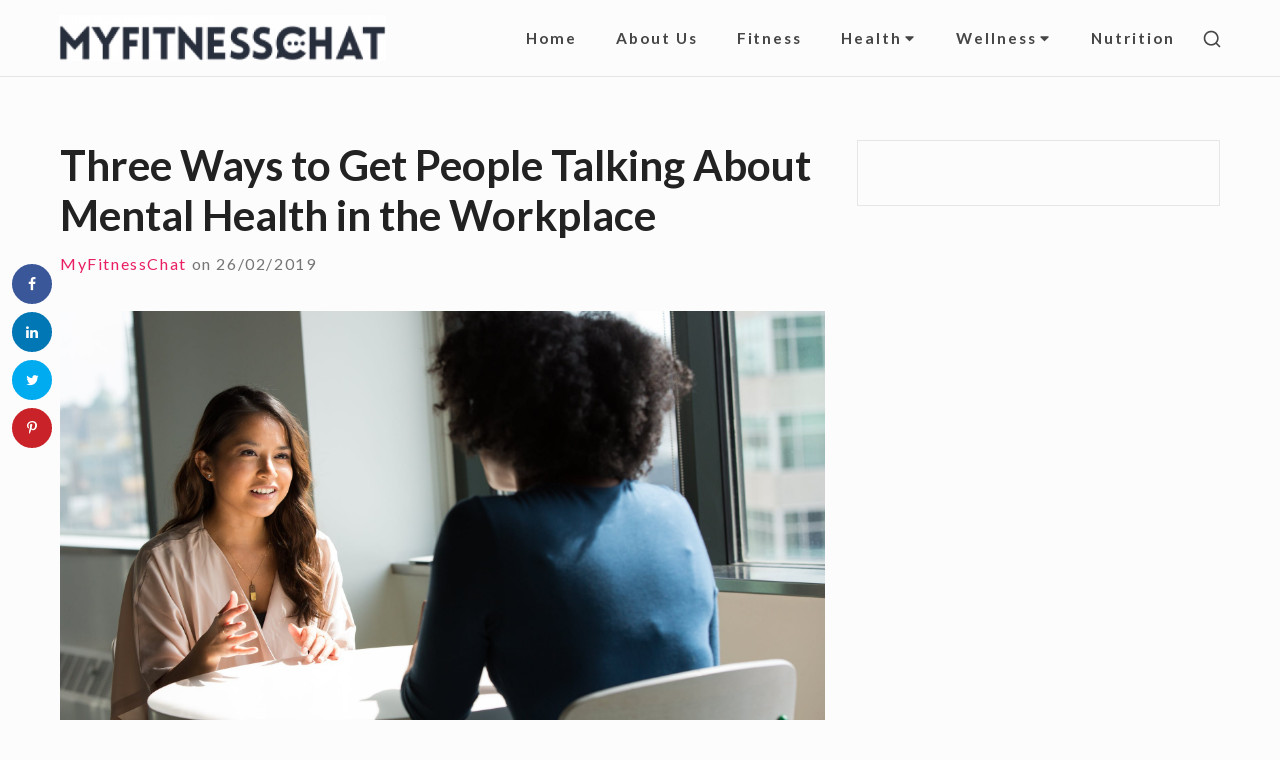

--- FILE ---
content_type: text/html; charset=UTF-8
request_url: https://www.myfitnesschat.com/three-ways-to-get-people-talking-about-mental-health-in-the-workplace/
body_size: 61332
content:
<!DOCTYPE html>

<html class="no-js no-svg" lang="en-GB">

<head>

	<meta charset="UTF-8">
	<meta name="viewport" content="width=device-width, initial-scale=1">
	<link rel="profile" href="http://gmpg.org/xfn/11">
	
	<script>(function(html){html.className = html.className.replace(/\bno-js\b/,'js')})(document.documentElement);</script>
<title>Three Ways to Get People Talking About Mental Health in the Workplace</title>

<!-- This site is optimized with the Yoast SEO plugin v11.4 - https://yoast.com/wordpress/plugins/seo/ -->
<meta name="description" content="There needs to be more conversations around mental health in the workplace so that it becomes less of a taboo and the stigma is erased."/>
<link rel="canonical" href="https://www.myfitnesschat.com/three-ways-to-get-people-talking-about-mental-health-in-the-workplace/" />
<meta property="og:locale" content="en_GB" />
<meta property="og:type" content="article" />
<meta property="og:title" content="Three Ways to Get People Talking About Mental Health in the Workplace" />
<meta property="og:description" content="There needs to be more conversations around mental health in the workplace so that it becomes less of a taboo and the stigma is erased." />
<meta property="og:url" content="https://www.myfitnesschat.com/three-ways-to-get-people-talking-about-mental-health-in-the-workplace/" />
<meta property="og:site_name" content="MyFitnessChat" />
<meta property="article:tag" content="health" />
<meta property="article:tag" content="mental health" />
<meta property="article:tag" content="wellness" />
<meta property="article:tag" content="work" />
<meta property="article:section" content="Health" />
<meta property="article:published_time" content="2019-02-26T11:04:58+00:00" />
<meta property="article:modified_time" content="2019-10-14T13:55:57+00:00" />
<meta property="og:updated_time" content="2019-10-14T13:55:57+00:00" />
<meta property="og:image" content="https://www.myfitnesschat.com/wp-content/uploads/2019/02/pexels-photo-1181715-1024x683.jpeg" />
<meta property="og:image:secure_url" content="https://www.myfitnesschat.com/wp-content/uploads/2019/02/pexels-photo-1181715-1024x683.jpeg" />
<meta property="og:image:width" content="1024" />
<meta property="og:image:height" content="683" />
<meta name="twitter:card" content="summary_large_image" />
<meta name="twitter:description" content="There needs to be more conversations around mental health in the workplace so that it becomes less of a taboo and the stigma is erased." />
<meta name="twitter:title" content="Three Ways to Get People Talking About Mental Health in the Workplace" />
<meta name="twitter:image" content="https://www.myfitnesschat.com/wp-content/uploads/2019/02/pexels-photo-1181715.jpeg" />
<script type='application/ld+json' class='yoast-schema-graph yoast-schema-graph--main'>{"@context":"https://schema.org","@graph":[{"@type":"Organization","@id":"https://www.myfitnesschat.com/#organization","name":"MyFitnessChat","url":"https://www.myfitnesschat.com/","sameAs":[],"logo":{"@type":"ImageObject","@id":"https://www.myfitnesschat.com/#logo","url":"https://www.myfitnesschat.com/wp-content/uploads/2019/06/myfitness.png","width":291,"height":57,"caption":"MyFitnessChat"},"image":{"@id":"https://www.myfitnesschat.com/#logo"}},{"@type":"WebSite","@id":"https://www.myfitnesschat.com/#website","url":"https://www.myfitnesschat.com/","name":"MyFitnessChat","publisher":{"@id":"https://www.myfitnesschat.com/#organization"},"potentialAction":{"@type":"SearchAction","target":"https://www.myfitnesschat.com/?s={search_term_string}","query-input":"required name=search_term_string"}},{"@type":"WebPage","@id":"https://www.myfitnesschat.com/three-ways-to-get-people-talking-about-mental-health-in-the-workplace/#webpage","url":"https://www.myfitnesschat.com/three-ways-to-get-people-talking-about-mental-health-in-the-workplace/","inLanguage":"en-GB","name":"Three Ways to Get People Talking About Mental Health in the Workplace","isPartOf":{"@id":"https://www.myfitnesschat.com/#website"},"image":{"@type":"ImageObject","@id":"https://www.myfitnesschat.com/three-ways-to-get-people-talking-about-mental-health-in-the-workplace/#primaryimage","url":"https://www.myfitnesschat.com/wp-content/uploads/2019/02/pexels-photo-1181715.jpeg","width":2250,"height":1500},"primaryImageOfPage":{"@id":"https://www.myfitnesschat.com/three-ways-to-get-people-talking-about-mental-health-in-the-workplace/#primaryimage"},"datePublished":"2019-02-26T11:04:58+00:00","dateModified":"2019-10-14T13:55:57+00:00","description":"There needs to be more conversations around mental health in the workplace so that it becomes less of a taboo and the stigma is erased."},{"@type":"Article","@id":"https://www.myfitnesschat.com/three-ways-to-get-people-talking-about-mental-health-in-the-workplace/#article","isPartOf":{"@id":"https://www.myfitnesschat.com/three-ways-to-get-people-talking-about-mental-health-in-the-workplace/#webpage"},"author":{"@id":"https://www.myfitnesschat.com/author/gymflexblog/#author"},"headline":"Three Ways to Get People Talking About Mental Health in the Workplace","datePublished":"2019-02-26T11:04:58+00:00","dateModified":"2019-10-14T13:55:57+00:00","commentCount":0,"mainEntityOfPage":{"@id":"https://www.myfitnesschat.com/three-ways-to-get-people-talking-about-mental-health-in-the-workplace/#webpage"},"publisher":{"@id":"https://www.myfitnesschat.com/#organization"},"image":{"@id":"https://www.myfitnesschat.com/three-ways-to-get-people-talking-about-mental-health-in-the-workplace/#primaryimage"},"keywords":"health,mental health,wellness,work","articleSection":"Health,Wellness,Wellness at Work"},{"@type":["Person"],"@id":"https://www.myfitnesschat.com/author/gymflexblog/#author","name":"MyFitnessChat","image":{"@type":"ImageObject","@id":"https://www.myfitnesschat.com/#authorlogo","url":"https://secure.gravatar.com/avatar/1662043a6b2cde1aae9d9b79158f5591?s=96&d=mm&r=g","caption":"MyFitnessChat"},"sameAs":[]}]}</script>
<!-- / Yoast SEO plugin. -->

<link rel='dns-prefetch' href='//fonts.googleapis.com' />
<link rel='dns-prefetch' href='//s.w.org' />
<link href='https://fonts.gstatic.com' crossorigin rel='preconnect' />
<link rel="alternate" type="application/rss+xml" title="MyFitnessChat &raquo; Feed" href="https://www.myfitnesschat.com/feed/" />
		<script type="text/javascript">
			window._wpemojiSettings = {"baseUrl":"https:\/\/s.w.org\/images\/core\/emoji\/2.4\/72x72\/","ext":".png","svgUrl":"https:\/\/s.w.org\/images\/core\/emoji\/2.4\/svg\/","svgExt":".svg","source":{"concatemoji":"https:\/\/www.myfitnesschat.com\/wp-includes\/js\/wp-emoji-release.min.js?ver=37a15d539f070cf5b1bdeb3557ecdffe"}};
			!function(a,b,c){function d(a,b){var c=String.fromCharCode;l.clearRect(0,0,k.width,k.height),l.fillText(c.apply(this,a),0,0);var d=k.toDataURL();l.clearRect(0,0,k.width,k.height),l.fillText(c.apply(this,b),0,0);var e=k.toDataURL();return d===e}function e(a){var b;if(!l||!l.fillText)return!1;switch(l.textBaseline="top",l.font="600 32px Arial",a){case"flag":return!(b=d([55356,56826,55356,56819],[55356,56826,8203,55356,56819]))&&(b=d([55356,57332,56128,56423,56128,56418,56128,56421,56128,56430,56128,56423,56128,56447],[55356,57332,8203,56128,56423,8203,56128,56418,8203,56128,56421,8203,56128,56430,8203,56128,56423,8203,56128,56447]),!b);case"emoji":return b=d([55357,56692,8205,9792,65039],[55357,56692,8203,9792,65039]),!b}return!1}function f(a){var c=b.createElement("script");c.src=a,c.defer=c.type="text/javascript",b.getElementsByTagName("head")[0].appendChild(c)}var g,h,i,j,k=b.createElement("canvas"),l=k.getContext&&k.getContext("2d");for(j=Array("flag","emoji"),c.supports={everything:!0,everythingExceptFlag:!0},i=0;i<j.length;i++)c.supports[j[i]]=e(j[i]),c.supports.everything=c.supports.everything&&c.supports[j[i]],"flag"!==j[i]&&(c.supports.everythingExceptFlag=c.supports.everythingExceptFlag&&c.supports[j[i]]);c.supports.everythingExceptFlag=c.supports.everythingExceptFlag&&!c.supports.flag,c.DOMReady=!1,c.readyCallback=function(){c.DOMReady=!0},c.supports.everything||(h=function(){c.readyCallback()},b.addEventListener?(b.addEventListener("DOMContentLoaded",h,!1),a.addEventListener("load",h,!1)):(a.attachEvent("onload",h),b.attachEvent("onreadystatechange",function(){"complete"===b.readyState&&c.readyCallback()})),g=c.source||{},g.concatemoji?f(g.concatemoji):g.wpemoji&&g.twemoji&&(f(g.twemoji),f(g.wpemoji)))}(window,document,window._wpemojiSettings);
		</script>
		<style type="text/css">
img.wp-smiley,
img.emoji {
	display: inline !important;
	border: none !important;
	box-shadow: none !important;
	height: 1em !important;
	width: 1em !important;
	margin: 0 .07em !important;
	vertical-align: -0.1em !important;
	background: none !important;
	padding: 0 !important;
}
</style>
<link rel='stylesheet' id='dpt-style-css'  href='https://www.myfitnesschat.com/wp-content/plugins/display-post-types/frontend/css/style.css?ver=1.0.0' type='text/css' media='all' />
<link rel='stylesheet' id='simplyfm-google-fonts-css'  href='https://fonts.googleapis.com/css?family=Lato%3A400%2C400italic%2C700%2C700italic&#038;ver=1.4.0' type='text/css' media='all' />
<link rel='stylesheet' id='dpsp-frontend-style-css'  href='https://www.myfitnesschat.com/wp-content/plugins/social-pug/assets/css/style-frontend.css?ver=37a15d539f070cf5b1bdeb3557ecdffe' type='text/css' media='all' />
<link rel='stylesheet' id='wpge-styles-css'  href='https://www.myfitnesschat.com/wp-content/plugins/wp-gallery-enhancer/frontend/css/style.css?ver=1.0.3' type='text/css' media='all' />
<link rel='stylesheet' id='cambay-style-css'  href='https://www.myfitnesschat.com/wp-content/themes/cambay/style.css?ver=1.0.9' type='text/css' media='all' />
<style id='cambay-style-inline-css' type='text/css'>
.widgetlayer .recent-posts-5{order:0}
</style>
<link rel='stylesheet' id='cambay_gutenberg_style-css'  href='https://www.myfitnesschat.com/wp-content/themes/cambay/add-on/gutenberg/assets/gutenberg.css?ver=1.0.9' type='text/css' media='all' />
<!--n2css--><script type='text/javascript' src='https://www.myfitnesschat.com/wp-includes/js/jquery/jquery.js?ver=1.12.4'></script>
<script type='text/javascript' src='https://www.myfitnesschat.com/wp-includes/js/jquery/jquery-migrate.min.js?ver=1.4.1'></script>
<script type='text/javascript' src='https://www.myfitnesschat.com/wp-content/plugins/social-pug/assets/js/front-end.js?ver=37a15d539f070cf5b1bdeb3557ecdffe'></script>
<link rel='https://api.w.org/' href='https://www.myfitnesschat.com/wp-json/' />
<link rel="EditURI" type="application/rsd+xml" title="RSD" href="https://www.myfitnesschat.com/xmlrpc.php?rsd" />
<link rel="wlwmanifest" type="application/wlwmanifest+xml" href="https://www.myfitnesschat.com/wp-includes/wlwmanifest.xml" /> 

<link rel='shortlink' href='https://www.myfitnesschat.com/?p=744' />
<link rel="alternate" type="application/json+oembed" href="https://www.myfitnesschat.com/wp-json/oembed/1.0/embed?url=https%3A%2F%2Fwww.myfitnesschat.com%2Fthree-ways-to-get-people-talking-about-mental-health-in-the-workplace%2F" />
<link rel="alternate" type="text/xml+oembed" href="https://www.myfitnesschat.com/wp-json/oembed/1.0/embed?url=https%3A%2F%2Fwww.myfitnesschat.com%2Fthree-ways-to-get-people-talking-about-mental-health-in-the-workplace%2F&#038;format=xml" />


<!-- Plugin: Open external links a new window. Plugin by Kristian Risager Larsen, http://kristianrisagerlarsen.dk . Download it at http://wordpress.org/extend/plugins/open-external-links-in-a-new-window/ -->
<script type="text/javascript">//<![CDATA[
	function external_links_in_new_windows_loop() {
		if (!document.links) {
			document.links = document.getElementsByTagName('a');
		}
		var change_link = false;
		var force = '';
		var ignore = '';

		for (var t=0; t<document.links.length; t++) {
			var all_links = document.links[t];
			change_link = false;
			
			if(document.links[t].hasAttribute('onClick') == false) {
				// forced if the address starts with http (or also https), but does not link to the current domain
				if(all_links.href.search(/^http/) != -1 && all_links.href.search('www.myfitnesschat.com') == -1) {
					// alert('Changeda '+all_links.href);
					change_link = true;
				}
					
				if(force != '' && all_links.href.search(force) != -1) {
					// forced
					// alert('force '+all_links.href);
					change_link = true;
				}
				
				if(ignore != '' && all_links.href.search(ignore) != -1) {
					// alert('ignore '+all_links.href);
					// ignored
					change_link = false;
				}

				if(change_link == true) {
					// alert('Changed '+all_links.href);
					document.links[t].setAttribute('onClick', 'javascript:window.open(\''+all_links.href+'\'); return false;');
					document.links[t].removeAttribute('target');
				}
			}
		}
	}
	
	// Load
	function external_links_in_new_windows_load(func)
	{	
		var oldonload = window.onload;
		if (typeof window.onload != 'function'){
			window.onload = func;
		} else {
			window.onload = function(){
				oldonload();
				func();
			}
		}
	}

	external_links_in_new_windows_load(external_links_in_new_windows_loop);
	//]]></script>

<style type="text/css" data-source="Social Pug">
					@media screen and ( max-width : 720px ) {
						.dpsp-content-wrapper.dpsp-hide-on-mobile { display: none !important; }
					}
				</style><meta name="twitter:card" 		content="summary_large_image" /><meta property="og:url"			content="https://www.myfitnesschat.com/three-ways-to-get-people-talking-about-mental-health-in-the-workplace/" /><meta property="og:type"			content="article" /><meta property="og:title"			content="Three Ways to Get People Talking About Mental Health in the Workplace" /><meta property="og:description" 	content="Shocking research by GRiD highlighted that less than a fifth of companies are taking steps" /><meta property="og:image" 		content="https://www.myfitnesschat.com/wp-content/uploads/2019/02/pexels-photo-1181715-1024x683.jpeg" /><!-- All in one Favicon 4.7 --><link rel="shortcut icon" href="https://www.myfitnesschat.com/wp-content/uploads/2019/08/favicon.ico" />
		<style type="text/css" id="simplyfm-font-css">
			body {font-family: Lato;}h1,h2,h3,h4,h5,h6,.site-title {font-family: Lato;}		</style>
		
<!-- Google tag (gtag.js) -->
<script async src="https://www.googletagmanager.com/gtag/js?id=G-1BQVZ0GZDV"></script>
<script>
  window.dataLayer = window.dataLayer || [];
  function gtag(){dataLayer.push(arguments);}
  gtag('js', new Date());
 
  gtag('config', 'G-1BQVZ0GZDV');
</script>

</head>

<body class="post-template-default single single-post postid-744 single-format-standard wp-custom-logo dpt wpge singular-view sidebar-right">

	
	<header id="masthead" class="site-header">

		<a class="skip-link screen-reader-text" href="#content" data-wpel-link="internal">Skip to content</a><div class=" header-items wrapper"><div class=" site-branding"><a href="https://www.myfitnesschat.com/" class="custom-logo-link" rel="home" itemprop="url" data-wpel-link="internal"><img width="852" height="120" src="https://www.myfitnesschat.com/wp-content/uploads/2019/10/cropped-myfitnesschat.png" class="custom-logo" alt="MyFitnessChat" itemprop="logo" srcset="https://www.myfitnesschat.com/wp-content/uploads/2019/10/cropped-myfitnesschat.png 852w, https://www.myfitnesschat.com/wp-content/uploads/2019/10/cropped-myfitnesschat-300x42.png 300w, https://www.myfitnesschat.com/wp-content/uploads/2019/10/cropped-myfitnesschat-768x108.png 768w, https://www.myfitnesschat.com/wp-content/uploads/2019/10/cropped-myfitnesschat-600x85.png 600w" sizes="(max-width: 852px) 100vw, 852px" /></a></div><button aria-expanded="false" class="menu-toggle"><span class="bar"><span class="screen-reader-text">Site Navigation</span></span></button><nav id="site-navigation" class="site-navigation" aria-label="Site Navigation"><h2 class="screen-reader-text">Site Navigation</h2><div id="menu-container" class="menu-container"><ul id="primary-menu" class="nav-menu nav-menu--primary"><li id="menu-item-21" class="menu-item menu-item-type-custom menu-item-object-custom menu-item-home menu-item-21"><a href="https://www.myfitnesschat.com/" data-wpel-link="internal">Home</a></li>
<li id="menu-item-1773" class="menu-item menu-item-type-post_type menu-item-object-page menu-item-home menu-item-1773"><a href="https://www.myfitnesschat.com/about-us/" data-wpel-link="internal">About Us</a></li>
<li id="menu-item-23" class="menu-item menu-item-type-taxonomy menu-item-object-category menu-item-23"><a href="https://www.myfitnesschat.com/category/fitness/" data-wpel-link="internal">Fitness</a></li>
<li id="menu-item-24" class="menu-item menu-item-type-taxonomy menu-item-object-category current-post-ancestor current-menu-parent current-post-parent menu-item-has-children menu-item-24"><a href="https://www.myfitnesschat.com/category/health/" data-wpel-link="internal">Health<svg class="icon icon-angle-down" aria-hidden="true" role="img" focusable="false"> <use href="#icon-angle-down" xlink:href="#icon-angle-down"></use> </svg></a><button aria-expanded="false" class="sub-menu-toggle"><span class="screen-reader-text">Submenu Toggle</span><svg class="icon icon-angle-down" aria-hidden="true" role="img" focusable="false"> <use href="#icon-angle-down" xlink:href="#icon-angle-down"></use> </svg><svg class="icon icon-angle-up" aria-hidden="true" role="img" focusable="false"> <use href="#icon-angle-up" xlink:href="#icon-angle-up"></use> </svg></button>
<ul class="sub-menu">
	<li id="menu-item-1865" class="menu-item menu-item-type-taxonomy menu-item-object-category menu-item-1865"><a href="https://www.myfitnesschat.com/category/health/energy/" data-wpel-link="internal">Energy</a></li>
	<li id="menu-item-1843" class="menu-item menu-item-type-taxonomy menu-item-object-category menu-item-1843"><a href="https://www.myfitnesschat.com/category/health/mental-health/" data-wpel-link="internal">Mental Health</a></li>
</ul>
</li>
<li id="menu-item-46" class="menu-item menu-item-type-taxonomy menu-item-object-category current-post-ancestor current-menu-parent current-post-parent menu-item-has-children menu-item-46"><a href="https://www.myfitnesschat.com/category/wellness/" data-wpel-link="internal">Wellness<svg class="icon icon-angle-down" aria-hidden="true" role="img" focusable="false"> <use href="#icon-angle-down" xlink:href="#icon-angle-down"></use> </svg></a><button aria-expanded="false" class="sub-menu-toggle"><span class="screen-reader-text">Submenu Toggle</span><svg class="icon icon-angle-down" aria-hidden="true" role="img" focusable="false"> <use href="#icon-angle-down" xlink:href="#icon-angle-down"></use> </svg><svg class="icon icon-angle-up" aria-hidden="true" role="img" focusable="false"> <use href="#icon-angle-up" xlink:href="#icon-angle-up"></use> </svg></button>
<ul class="sub-menu">
	<li id="menu-item-1866" class="menu-item menu-item-type-taxonomy menu-item-object-category current-post-ancestor current-menu-parent current-post-parent menu-item-1866"><a href="https://www.myfitnesschat.com/category/wellness/wellness-at-work/" data-wpel-link="internal">Wellness at Work</a></li>
</ul>
</li>
<li id="menu-item-25" class="menu-item menu-item-type-taxonomy menu-item-object-category menu-item-25"><a href="https://www.myfitnesschat.com/category/nutrition/" data-wpel-link="internal">Nutrition</a></li>
</ul></div></nav><div class=" header-widgets"><button class="search-toggle"><span class="screen-reader-text">Show secondary sidebar</span><svg class="icon icon-search" aria-hidden="true" role="img" focusable="false"> <use href="#icon-search" xlink:href="#icon-search"></use> </svg><svg class="icon icon-close" aria-hidden="true" role="img" focusable="false"> <use href="#icon-close" xlink:href="#icon-close"></use> </svg></button><div id="header-search-wrapper" class="header-search-wrapper"><div class="header-search-container">
<form method="get" class="search-form" action="https://www.myfitnesschat.com/">
<label class="label-search">
	<span class="screen-reader-text">Search for:</span>
	<input type="search" class="search-field" placeholder="Search" value="" name="s" title="Search for:" />
</label>
<button type="submit" class="search-submit"><svg class="icon icon-search" aria-hidden="true" role="img" focusable="false"> <use href="#icon-search" xlink:href="#icon-search"></use> </svg><span class="screen-reader-text">Search</span></button>
</form>
</div></div></div></div>
	</header><!-- #masthead -->

	
<div id="content" class="site-content wrapper">

	
	<div id="primary" class="content-area">

		
		<main id="main" class="site-main">

			
<article id="post-744" class="post-744 post type-post status-publish format-standard has-post-thumbnail hentry category-health category-wellness category-wellness-at-work tag-health tag-mental-health tag-wellness tag-work entry">

	<div class=" entry-main-content"><div class=" entry-header-title-area"><div class=" page-entry-header-items"><h1 class="entry-header-title">Three Ways to Get People Talking About Mental Health in the Workplace</h1><div class=" entry-meta">
<span class="meta-author">
	<a href="https://www.myfitnesschat.com/author/gymflexblog/" class="url" data-wpel-link="internal"><span> MyFitnessChat</span></a>
</span><!-- .meta-author -->
<span class="meta-sep">on</span>
<span class="meta-date">
			<time datetime="2019-10-14T13:55:57+00:00" class="modified-entry-date">
			14/10/2019		</time>
		<time datetime="2019-02-26T11:04:58+00:00" class="entry-date">
			26/02/2019		</time>
	</span><!-- .meta-date -->
</div></div>	<div class="entry-thumbnail">
		<img width="1280" height="853" src="https://www.myfitnesschat.com/wp-content/uploads/2019/02/pexels-photo-1181715.jpeg" class="attachment-cambay-large size-cambay-large wp-post-image" alt="Three Ways to Get People Talking About Mental Health in the Workplace" srcset="https://www.myfitnesschat.com/wp-content/uploads/2019/02/pexels-photo-1181715.jpeg 2250w, https://www.myfitnesschat.com/wp-content/uploads/2019/02/pexels-photo-1181715-300x200.jpeg 300w, https://www.myfitnesschat.com/wp-content/uploads/2019/02/pexels-photo-1181715-768x512.jpeg 768w, https://www.myfitnesschat.com/wp-content/uploads/2019/02/pexels-photo-1181715-1024x683.jpeg 1024w, https://www.myfitnesschat.com/wp-content/uploads/2019/02/pexels-photo-1181715-945x630.jpeg 945w, https://www.myfitnesschat.com/wp-content/uploads/2019/02/pexels-photo-1181715-600x400.jpeg 600w" sizes="(max-width: 1280px) 100vw, 1280px" />	</div><!-- .entry-thumbnail -->
	</div><div class=" entry-content"><div id="dpsp-content-top" class="dpsp-content-wrapper dpsp-shape-circle dpsp-column-4 dpsp-has-spacing dpsp-hide-on-mobile dpsp-button-style-1 dpsp-has-icon-background dpsp-has-button-background"><ul class="dpsp-networks-btns-wrapper dpsp-networks-btns-content dpsp-has-button-icon-animation"><li><a rel="nofollow external noopener noreferrer" href="https://www.facebook.com/sharer/sharer.php?u=https%3A%2F%2Fwww.myfitnesschat.com%2Fthree-ways-to-get-people-talking-about-mental-health-in-the-workplace%2F&amp;t=Three%20Ways%20to%20Get%20People%20Talking%20About%20Mental%20Health%20in%20the%20Workplace" class="dpsp-network-btn dpsp-facebook dpsp-first" data-wpel-link="external"><span class="dpsp-network-icon"></span><span class="dpsp-network-label-wrapper"><span class="dpsp-network-label">Share</span></span></a></li><li><a rel="nofollow external noopener noreferrer" href="https://www.linkedin.com/shareArticle?url=https%3A%2F%2Fwww.myfitnesschat.com%2Fthree-ways-to-get-people-talking-about-mental-health-in-the-workplace%2F&amp;title=Three%20Ways%20to%20Get%20People%20Talking%20About%20Mental%20Health%20in%20the%20Workplace&amp;mini=true" class="dpsp-network-btn dpsp-linkedin" data-wpel-link="external"><span class="dpsp-network-icon"></span><span class="dpsp-network-label-wrapper"><span class="dpsp-network-label">LinkedIn</span></span></a></li><li><a rel="nofollow external noopener noreferrer" href="https://twitter.com/intent/tweet?text=Three%20Ways%20to%20Get%20People%20Talking%20About%20Mental%20Health%20in%20the%20Workplace&amp;url=https%3A%2F%2Fwww.myfitnesschat.com%2Fthree-ways-to-get-people-talking-about-mental-health-in-the-workplace%2F" class="dpsp-network-btn dpsp-twitter" data-wpel-link="external"><span class="dpsp-network-icon"></span><span class="dpsp-network-label-wrapper"><span class="dpsp-network-label">Tweet</span></span></a></li><li><a rel="nofollow" href="#" class="dpsp-network-btn dpsp-pinterest dpsp-last" data-wpel-link="internal"><span class="dpsp-network-icon"></span><span class="dpsp-network-label-wrapper"><span class="dpsp-network-label">Pin</span></span></a></li></ul></div><p style="text-align: center;">Shocking research by GRiD highlighted that less than a fifth of companies are taking steps to manage <a href="https://www.myfitnesschat.com/keeping-a-check-on-your-mental-wellbeing-at-work/" data-wpel-link="internal">employee mental health issues</a>. An audience poll taken during a HR Magazine webinar has also revealed that 83% of HR professionals believe mental health pressures on employees and rates of mental ill health among the workforce are higher than ever before. We need more conversations around mental health in the workplace so that the stigma is erased.</p>
<h3><strong>1. Have Mental Health First Aiders in the workplace</strong></h3>
<p><a href="https://www.myfitnesschat.com/why-every-company-should-have-a-mental-health-first-aider/" data-wpel-link="internal">Mental Health First Aid</a> was recently debated in Parliament to make it a legal requirement, all thanks to a long campaign called ‘Where’s Your Head At?’. After a two-hour debate, the majority view from MPs agreed that legislation should protect mental and physical health. It is a positive sign for mental health first aid as it is now in Parliaments agenda to take forward over the course of the year.</p>
<p>However, mental health remains a growing concern and one in four of us are likely to experience a mental health problem each year. Mental health first aid is likely to become a legal requirement. Therefore, companies should start having some staff trained in it. A mental health first aider is the mental health equivalent of physical first aid. So, why not arm employees with the skills and confidence to recognise and support anyone dealing with mental stress. Mental health first aid provides information on how to guide those experiencing problems towards seeking appropriate professional help.</p>
<h3><strong>2. Provide your employees with <a href="https://commercial.mymindpal.com/incorpore" data-wpel-link="external" rel="nofollow external noopener noreferrer">MyMindPal</a></strong></h3>
<p>Three out of five employees experience mental health issues due to work or where work was a related factor. Managers are just as likely as non-managers to be diagnosed with a mental health condition. Therefore, workplaces need the tools to become more resilient and change their mindset with happiness levels.</p>
<p><a href="https://www.myfitnesschat.com/your-wellness-hub-supplier-spotlight-mymindpal/" data-wpel-link="internal">MyMindPal</a> is a powerful new platform that brings together some of the newest and best thinking in behaviour change. Helping to get your team happy and stay happy. Best of all, it only takes five minutes a day. It builds resilient teams who need to feel less stressed and have better working days. <a href="https://www.myfitnesschat.com/your-wellness-hub-supplier-spotlight-mymindpal/" data-wpel-link="internal">MyMindPal</a> is a digital platform that employs cognitive interventions and mindfulness practices to positively shift the way people think and behave.</p>
<h3><strong>3. Offer Stress and Resilience Training to employees and line managers</strong></h3>
<p>595,000 workers suffered from work-related stress, depression or anxiety in 2017/2018. In the past year, 74% of people have felt so stressed they have been overwhelmed or unable to cope.</p>
<p>Empower employees to deal with <a href="https://www.myfitnesschat.com/5-ways-to-lower-your-stress-levels/" data-wpel-link="internal">stress</a>, change and mental health issues in the workplace with Stress and Resilience Training. Topic modules for managers include mental health, pressure and performance, stress in the workplace, managing change, and developing resilient teams. Stress and Resilience training is also available for non-managers. The subjects covered include mental health, dealing with high pressure situations, resilience, <a href="https://www.myfitnesschat.com/maintaining-a-healthy-work-life-balance/" data-wpel-link="internal">work-life balance</a>, and mindfulness.</p>
<div id="dpsp-content-bottom" class="dpsp-content-wrapper dpsp-shape-circle dpsp-column-4 dpsp-has-spacing dpsp-hide-on-mobile dpsp-button-style-1 dpsp-has-icon-background dpsp-has-button-background"><ul class="dpsp-networks-btns-wrapper dpsp-networks-btns-content dpsp-has-button-icon-animation"><li><a rel="nofollow external noopener noreferrer" href="https://www.facebook.com/sharer/sharer.php?u=https%3A%2F%2Fwww.myfitnesschat.com%2Fthree-ways-to-get-people-talking-about-mental-health-in-the-workplace%2F&amp;t=Three%20Ways%20to%20Get%20People%20Talking%20About%20Mental%20Health%20in%20the%20Workplace" class="dpsp-network-btn dpsp-facebook dpsp-first" data-wpel-link="external"><span class="dpsp-network-icon"></span><span class="dpsp-network-label-wrapper"><span class="dpsp-network-label">Share</span></span></a></li><li><a rel="nofollow external noopener noreferrer" href="https://www.linkedin.com/shareArticle?url=https%3A%2F%2Fwww.myfitnesschat.com%2Fthree-ways-to-get-people-talking-about-mental-health-in-the-workplace%2F&amp;title=Three%20Ways%20to%20Get%20People%20Talking%20About%20Mental%20Health%20in%20the%20Workplace&amp;mini=true" class="dpsp-network-btn dpsp-linkedin" data-wpel-link="external"><span class="dpsp-network-icon"></span><span class="dpsp-network-label-wrapper"><span class="dpsp-network-label">LinkedIn</span></span></a></li><li><a rel="nofollow external noopener noreferrer" href="https://twitter.com/intent/tweet?text=Three%20Ways%20to%20Get%20People%20Talking%20About%20Mental%20Health%20in%20the%20Workplace&amp;url=https%3A%2F%2Fwww.myfitnesschat.com%2Fthree-ways-to-get-people-talking-about-mental-health-in-the-workplace%2F" class="dpsp-network-btn dpsp-twitter" data-wpel-link="external"><span class="dpsp-network-icon"></span><span class="dpsp-network-label-wrapper"><span class="dpsp-network-label">Tweet</span></span></a></li><li><a rel="nofollow" href="#" class="dpsp-network-btn dpsp-pinterest dpsp-last" data-wpel-link="internal"><span class="dpsp-network-icon"></span><span class="dpsp-network-label-wrapper"><span class="dpsp-network-label">Pin</span></span></a></li></ul></div></div><div class=" entry-footer">	<span class="meta-categories">
		<span class="meta-title"><svg class="icon icon-folder" aria-hidden="true" role="img" focusable="false"> <use href="#icon-folder" xlink:href="#icon-folder"></use> </svg></span><a href="https://www.myfitnesschat.com/category/health/" rel="category tag" data-wpel-link="internal">Health</a>, <a href="https://www.myfitnesschat.com/category/wellness/" rel="category tag" data-wpel-link="internal">Wellness</a>, <a href="https://www.myfitnesschat.com/category/wellness/wellness-at-work/" rel="category tag" data-wpel-link="internal">Wellness at Work</a>	</span><!-- .meta-categories -->
		<span class="meta-tags">
		<span class="meta-title"><svg class="icon icon-tags" aria-hidden="true" role="img" focusable="false"> <use href="#icon-tags" xlink:href="#icon-tags"></use> </svg></span><a href="https://www.myfitnesschat.com/tag/health/" rel="tag" data-wpel-link="internal">health</a>, <a href="https://www.myfitnesschat.com/tag/mental-health/" rel="tag" data-wpel-link="internal">mental health</a>, <a href="https://www.myfitnesschat.com/tag/wellness/" rel="tag" data-wpel-link="internal">wellness</a>, <a href="https://www.myfitnesschat.com/tag/work/" rel="tag" data-wpel-link="internal">work</a>	</span><!-- .meta-tags -->
	</div></div>
</article><!-- #post-744 -->


		</main><!-- #main -->

		
	</div><!-- #primary -->

	
			<aside id="sidebar-widget-area" class="sidebar-widget-area">
			<h2 class="screen-reader-text">Sidebar Widget Area</h2>
			<section id="text-2" class="widget widget_text">			<div class="textwidget"></div>
		</section>		</aside>
	
	
</div><!-- #content -->

<div class="entry-related-posts"><div class="wrapper"><h3 class="related-posts-title">You may also like</h3></div><div class="bl-related-posts dp-wrapper grid-view1 index-view flex-wrapper dp-grid">
<div class="dp-entry entry fw-tab-6 fw-tabr-4">
	<div class="entry-index-wrapper">
		<div class=" dp-featured-content"><a href="https://www.myfitnesschat.com/cost-effective-ways-to-improve-your-well-being/" class="post-permalink" data-wpel-link="internal">
	<span class="screen-reader-text">Cost-effective ways to improve your well-being</span>
</a>
<div class=" dp-thumbnail"><img width="720" height="480" src="https://www.myfitnesschat.com/wp-content/uploads/2019/02/pexels-photo-374632.jpeg" class="attachment-cambay-medium size-cambay-medium wp-post-image" alt="Cost-effective ways to improve your well-being" srcset="https://www.myfitnesschat.com/wp-content/uploads/2019/02/pexels-photo-374632.jpeg 2250w, https://www.myfitnesschat.com/wp-content/uploads/2019/02/pexels-photo-374632-300x200.jpeg 300w, https://www.myfitnesschat.com/wp-content/uploads/2019/02/pexels-photo-374632-768x512.jpeg 768w, https://www.myfitnesschat.com/wp-content/uploads/2019/02/pexels-photo-374632-1024x683.jpeg 1024w, https://www.myfitnesschat.com/wp-content/uploads/2019/02/pexels-photo-374632-945x630.jpeg 945w, https://www.myfitnesschat.com/wp-content/uploads/2019/02/pexels-photo-374632-600x400.jpeg 600w" sizes="(max-width: 720px) 100vw, 720px" /></div></div>		<div class="sub-entry">
			<div class="dp-categories">
				<a href="https://www.myfitnesschat.com/category/fitness/" rel="category tag" data-wpel-link="internal">Fitness</a>, <a href="https://www.myfitnesschat.com/category/fitness/gym/" rel="category tag" data-wpel-link="internal">Gym</a>, <a href="https://www.myfitnesschat.com/category/health/mental-health/" rel="category tag" data-wpel-link="internal">Mental Health</a>, <a href="https://www.myfitnesschat.com/category/wellness/" rel="category tag" data-wpel-link="internal">Wellness</a>, <a href="https://www.myfitnesschat.com/category/wellness/wellness-at-work/" rel="category tag" data-wpel-link="internal">Wellness at Work</a>			</div>
			<h2 class="dp-title"><a class="dp-title-link" href="https://www.myfitnesschat.com/cost-effective-ways-to-improve-your-well-being/" rel="bookmark" data-wpel-link="internal">Cost-effective ways to improve your well-being</a></h2>		</div>
	</div>
</div>

<div class="dp-entry entry fw-tab-6 fw-tabr-4">
	<div class="entry-index-wrapper">
		<div class=" dp-featured-content"><a href="https://www.myfitnesschat.com/managing-stress-and-anxiety-during-challenging-times/" class="post-permalink" data-wpel-link="internal">
	<span class="screen-reader-text">Managing Stress and Anxiety During Challenging Times</span>
</a>
<div class=" dp-thumbnail"><img width="720" height="480" src="https://www.myfitnesschat.com/wp-content/uploads/2021/01/shutterstock_1008501718-720x480.jpg" class="attachment-cambay-medium size-cambay-medium wp-post-image" alt="Managing Stress and Anxiety During Challenging Times" srcset="https://www.myfitnesschat.com/wp-content/uploads/2021/01/shutterstock_1008501718-720x480.jpg 720w, https://www.myfitnesschat.com/wp-content/uploads/2021/01/shutterstock_1008501718-300x200.jpg 300w, https://www.myfitnesschat.com/wp-content/uploads/2021/01/shutterstock_1008501718-768x512.jpg 768w, https://www.myfitnesschat.com/wp-content/uploads/2021/01/shutterstock_1008501718.jpg 1000w" sizes="(max-width: 720px) 100vw, 720px" /></div></div>		<div class="sub-entry">
			<div class="dp-categories">
				<a href="https://www.myfitnesschat.com/category/health/mental-health/" rel="category tag" data-wpel-link="internal">Mental Health</a>, <a href="https://www.myfitnesschat.com/category/wellness/" rel="category tag" data-wpel-link="internal">Wellness</a>			</div>
			<h2 class="dp-title"><a class="dp-title-link" href="https://www.myfitnesschat.com/managing-stress-and-anxiety-during-challenging-times/" rel="bookmark" data-wpel-link="internal">Managing Stress and Anxiety During Challenging Times</a></h2>		</div>
	</div>
</div>

<div class="dp-entry entry fw-tab-6 fw-tabr-4">
	<div class="entry-index-wrapper">
		<div class=" dp-featured-content"><a href="https://www.myfitnesschat.com/how-to-help-the-wellbeing-of-your-employees/" class="post-permalink" data-wpel-link="internal">
	<span class="screen-reader-text">How to Boost the Wellbeing of your Employees</span>
</a>
<div class=" dp-thumbnail"><img width="720" height="480" src="https://www.myfitnesschat.com/wp-content/uploads/2019/06/pexels-photo-1367271.jpeg" class="attachment-cambay-medium size-cambay-medium wp-post-image" alt="How to Boost the Wellbeing of your Employees" srcset="https://www.myfitnesschat.com/wp-content/uploads/2019/06/pexels-photo-1367271.jpeg 2250w, https://www.myfitnesschat.com/wp-content/uploads/2019/06/pexels-photo-1367271-300x200.jpeg 300w, https://www.myfitnesschat.com/wp-content/uploads/2019/06/pexels-photo-1367271-768x512.jpeg 768w, https://www.myfitnesschat.com/wp-content/uploads/2019/06/pexels-photo-1367271-1024x683.jpeg 1024w, https://www.myfitnesschat.com/wp-content/uploads/2019/06/pexels-photo-1367271-945x630.jpeg 945w, https://www.myfitnesschat.com/wp-content/uploads/2019/06/pexels-photo-1367271-600x400.jpeg 600w" sizes="(max-width: 720px) 100vw, 720px" /></div></div>		<div class="sub-entry">
			<div class="dp-categories">
				<a href="https://www.myfitnesschat.com/category/wellness/" rel="category tag" data-wpel-link="internal">Wellness</a>, <a href="https://www.myfitnesschat.com/category/wellness/wellness-at-work/" rel="category tag" data-wpel-link="internal">Wellness at Work</a>			</div>
			<h2 class="dp-title"><a class="dp-title-link" href="https://www.myfitnesschat.com/how-to-help-the-wellbeing-of-your-employees/" rel="bookmark" data-wpel-link="internal">How to Boost the Wellbeing of your Employees</a></h2>		</div>
	</div>
</div>
</div></div>
		<footer id="colophon" class="site-footer">

				
			<aside id="footer-widget-area" class="footer-widget-area widgetlayer flex-wrapper">
			<h2 class="screen-reader-text">Footer Widget Area</h2>
					<section id="recent-posts-5" class="widget brick recent-posts-5 brick-0 fw-tabr-12 fw-tab-12 widget_recent_entries">		<h3 class="widget-title"><span>Recent Posts</span></h3>		<ul>
											<li>
					<a href="https://www.myfitnesschat.com/your-guide-to-managing-menopause-with-fitness/" data-wpel-link="internal">Your Guide to Managing Menopause with Fitness</a>
									</li>
											<li>
					<a href="https://www.myfitnesschat.com/this-international-self-care-day-10-ways-yoga-supports-your-mind-and-body/" data-wpel-link="internal">This International Self-Care Day: 10 Ways Yoga Supports Your Mind and Body</a>
									</li>
											<li>
					<a href="https://www.myfitnesschat.com/mental-health-awareness-week-2025-how-exercise-builds-community-and-boosts-wellbeing/" data-wpel-link="internal">Mental Health Awareness Week 2025: How Exercise Builds Community and Boosts Wellbeing</a>
									</li>
											<li>
					<a href="https://www.myfitnesschat.com/beat-the-winter-blues-with-exercise/" data-wpel-link="internal">Beat the Winter Blues with Exercise</a>
									</li>
											<li>
					<a href="https://www.myfitnesschat.com/celebrate-july-self-care-day-with-fitness/" data-wpel-link="internal">Celebrate July Self-Care Day with Fitness!</a>
									</li>
					</ul>
		</section>		</aside>
	
	<div class=" footer-items wrapper"><div class="footer-text">MyFitnessChat &copy; 2026 &middot; All rights reserved</div></div><button class="scrl-to-top"><svg class="icon icon-arrow-up" aria-hidden="true" role="img" focusable="false"> <use href="#icon-arrow-up" xlink:href="#icon-arrow-up"></use> </svg><span class="screen-reader-text">Scroll to top of the page</span></button>
		</footer><!-- #colophon -->

		<div id="dpsp-floating-sidebar" class="dpsp-bottom-spacing dpsp-position-left dpsp-shape-circle  dpsp-show-on-mobile dpsp-button-style-1 dpsp-has-button-background "><ul class="dpsp-networks-btns-wrapper dpsp-networks-btns-sidebar dpsp-has-button-icon-animation"><li><a rel="nofollow external noopener noreferrer" href="https://www.facebook.com/sharer/sharer.php?u=https%3A%2F%2Fwww.myfitnesschat.com%2Fthree-ways-to-get-people-talking-about-mental-health-in-the-workplace%2F&amp;t=Three%20Ways%20to%20Get%20People%20Talking%20About%20Mental%20Health%20in%20the%20Workplace" class="dpsp-network-btn dpsp-facebook dpsp-no-label dpsp-first" data-wpel-link="external"><span class="dpsp-network-icon"></span><span class="dpsp-network-label-wrapper"></span></a></li><li><a rel="nofollow external noopener noreferrer" href="https://www.linkedin.com/shareArticle?url=https%3A%2F%2Fwww.myfitnesschat.com%2Fthree-ways-to-get-people-talking-about-mental-health-in-the-workplace%2F&amp;title=Three%20Ways%20to%20Get%20People%20Talking%20About%20Mental%20Health%20in%20the%20Workplace&amp;mini=true" class="dpsp-network-btn dpsp-linkedin dpsp-no-label" data-wpel-link="external"><span class="dpsp-network-icon"></span><span class="dpsp-network-label-wrapper"></span></a></li><li><a rel="nofollow external noopener noreferrer" href="https://twitter.com/intent/tweet?text=Three%20Ways%20to%20Get%20People%20Talking%20About%20Mental%20Health%20in%20the%20Workplace&amp;url=https%3A%2F%2Fwww.myfitnesschat.com%2Fthree-ways-to-get-people-talking-about-mental-health-in-the-workplace%2F" class="dpsp-network-btn dpsp-twitter dpsp-no-label" data-wpel-link="external"><span class="dpsp-network-icon"></span><span class="dpsp-network-label-wrapper"></span></a></li><li><a rel="nofollow" href="#" class="dpsp-network-btn dpsp-pinterest dpsp-no-label dpsp-last" data-wpel-link="internal"><span class="dpsp-network-icon"></span><span class="dpsp-network-label-wrapper"></span></a></li></ul></div>        <meta http-equiv="imagetoolbar" content="no"><!-- disable image toolbar (if any) -->
        <script type="text/javascript">
            /*<![CDATA[*/
            document.oncontextmenu = function() {
                return false;
            };
            document.onselectstart = function() {
                if (event.srcElement.type != "text" && event.srcElement.type != "textarea" && event.srcElement.type != "password") {
                    return false;
                }
                else {
                    return true;
                }
            };
            if (window.sidebar) {
                document.onmousedown = function(e) {
                    var obj = e.target;
                    if (obj.tagName.toUpperCase() == 'SELECT'
                            || obj.tagName.toUpperCase() == "INPUT"
                            || obj.tagName.toUpperCase() == "TEXTAREA"
                            || obj.tagName.toUpperCase() == "PASSWORD") {
                        return true;
                    }
                    else {
                        return false;
                    }
                };
            }
            document.ondragstart = function() {
                return false;
            };
            /*]]>*/
        </script>
        <script type='text/javascript' src='https://www.myfitnesschat.com/wp-content/plugins/display-post-types/frontend/js/bricklayer.build.js?ver=1.0.0'></script>
<script type='text/javascript' src='https://www.myfitnesschat.com/wp-content/plugins/display-post-types/frontend/js/flickity.pkgd.min.js?ver=1.0.0'></script>
<script type='text/javascript' src='https://www.myfitnesschat.com/wp-content/plugins/display-post-types/frontend/js/scripts.build.js?ver=1.0.0'></script>
<script type='text/javascript' src='https://www.myfitnesschat.com/wp-content/plugins/wp-gallery-enhancer/frontend/js/flickity.pkgd.min.js?ver=1.0.3'></script>
<script type='text/javascript' src='https://www.myfitnesschat.com/wp-content/plugins/wp-gallery-enhancer/frontend/js/bricklayer.build.js?ver=1.0.3'></script>
<script type='text/javascript' src='https://www.myfitnesschat.com/wp-content/plugins/wp-gallery-enhancer/frontend/js/scripts.build.js?ver=1.0.3'></script>
<script type='text/javascript'>
/* <![CDATA[ */
var cambayScreenReaderText = {"menu":"primary-menu"};
/* ]]> */
</script>
<script type='text/javascript' src='https://www.myfitnesschat.com/wp-content/themes/cambay/scripts.js?ver=1.0.9'></script>
<script type='text/javascript' src='https://www.myfitnesschat.com/wp-includes/js/wp-embed.min.js?ver=37a15d539f070cf5b1bdeb3557ecdffe'></script>
<svg style="position: absolute; width: 0; height: 0; overflow: hidden;" version="1.1" xmlns="http://www.w3.org/2000/svg" xmlns:xlink="http://www.w3.org/1999/xlink">
<defs>
<!--
Font Awesome SVG Icons (Refer readme.txt for more info)
-->
<symbol id="icon-arrow-up" viewBox="0 0 32 32">
<path d="M30.054 23.768l-2.964 2.946c-0.446 0.446-1.161 0.446-1.607 0l-9.482-9.482-9.482 9.482c-0.446 0.446-1.161 0.446-1.607 0l-2.964-2.946c-0.446-0.446-0.446-1.179 0-1.625l13.25-13.232c0.446-0.446 1.161-0.446 1.607 0l13.25 13.232c0.446 0.446 0.446 1.179 0 1.625z"></path>
</symbol>
</symbol>
<symbol id="icon-angle-up" viewBox="0 0 16 28">
<path d="M16 19c0 0.547-0.453 1-1 1h-14c-0.547 0-1-0.453-1-1 0-0.266 0.109-0.516 0.297-0.703l7-7c0.187-0.187 0.438-0.297 0.703-0.297s0.516 0.109 0.703 0.297l7 7c0.187 0.187 0.297 0.438 0.297 0.703z"></path>
</symbol>
<symbol id="icon-angle-down" viewBox="0 0 18 32">
<path class="path1" d="M18.286 12.571c0 0.304-0.125 0.589-0.339 0.804l-8 8c-0.214 0.214-0.5 0.339-0.804 0.339s-0.589-0.125-0.804-0.339l-8-8c-0.214-0.214-0.339-0.5-0.339-0.804 0-0.625 0.518-1.143 1.143-1.143h16c0.625 0 1.143 0.518 1.143 1.143z"></path>
</symbol>
<symbol id="icon-angle-left" viewBox="0 0 24 32">
<path class="path1" d="M20.911 5.375l-9.482 9.482 9.482 9.482c0.446 0.446 0.446 1.161 0 1.607l-2.964 2.964c-0.446 0.446-1.161 0.446-1.607 0l-13.25-13.25c-0.446-0.446-0.446-1.161 0-1.607l13.25-13.25c0.446-0.446 1.161-0.446 1.607 0l2.964 2.964c0.446 0.446 0.446 1.161 0 1.607z"></path>
</symbol>
<symbol id="icon-angle-right" viewBox="0 0 22 32">
<path class="path1" d="M19.768 15.661l-13.25 13.25c-0.446 0.446-1.161 0.446-1.607 0l-2.964-2.964c-0.446-0.446-0.446-1.161 0-1.607l9.482-9.482-9.482-9.482c-0.446-0.446-0.446-1.161 0-1.607l2.964-2.964c0.446-0.446 1.161-0.446 1.607 0l13.25 13.25c0.446 0.446 0.446 1.161 0 1.607z"></path>
</symbol>
<symbol id="icon-user" viewBox="0 0 23 32">
<path class="path1" d="M22.857 24.982c0 2.607-1.714 4.732-3.804 4.732h-15.25c-2.089 0-3.804-2.125-3.804-4.732 0-4.696 1.161-10.125 5.839-10.125 1.446 1.411 3.411 2.286 5.589 2.286s4.143-0.875 5.589-2.286c4.679 0 5.839 5.429 5.839 10.125zM18.286 9.143c0 3.786-3.071 6.857-6.857 6.857s-6.857-3.071-6.857-6.857 3.071-6.857 6.857-6.857 6.857 3.071 6.857 6.857z"></path>
</symbol>
<symbol id="icon-mail-reply" viewBox="0 0 32 32">
<path class="path1" d="M32 20c0 2.5-1.25 5.768-2.268 8.054-0.196 0.411-0.393 0.982-0.661 1.357-0.125 0.179-0.25 0.304-0.5 0.304-0.357 0-0.571-0.286-0.571-0.625 0-0.286 0.071-0.607 0.089-0.893 0.054-0.732 0.089-1.464 0.089-2.196 0-8.518-5.054-10-12.75-10h-4v4.571c0 0.625-0.518 1.143-1.143 1.143-0.304 0-0.589-0.125-0.804-0.339l-9.143-9.143c-0.214-0.214-0.339-0.5-0.339-0.804s0.125-0.589 0.339-0.804l9.143-9.143c0.214-0.214 0.5-0.339 0.804-0.339 0.625 0 1.143 0.518 1.143 1.143v4.571h4c5.857 0 13.143 1.036 15.625 7.196 0.75 1.893 0.946 3.946 0.946 5.946z"></path>
</symbol>
<symbol id="icon-headphones" viewBox="0 0 32 32">
<path d="M9 18h-2v14h2c0.55 0 1-0.45 1-1v-12c0-0.55-0.45-1-1-1z"></path>
<path d="M23 18c-0.55 0-1 0.45-1 1v12c0 0.55 0.45 1 1 1h2v-14h-2z"></path>
<path d="M32 16c0-8.837-7.163-16-16-16s-16 7.163-16 16c0 1.919 0.338 3.759 0.958 5.464-0.609 1.038-0.958 2.246-0.958 3.536 0 3.526 2.608 6.443 6 6.929v-13.857c-0.997 0.143-1.927 0.495-2.742 1.012-0.168-0.835-0.258-1.699-0.258-2.584 0-7.18 5.82-13 13-13s13 5.82 13 13c0 0.885-0.088 1.749-0.257 2.584-0.816-0.517-1.745-0.87-2.743-1.013v13.858c3.392-0.485 6-3.402 6-6.929 0-1.29-0.349-2.498-0.958-3.536 0.62-1.705 0.958-3.545 0.958-5.465z"></path>
</symbol>
<symbol id="icon-folder" viewBox="0 0 30 32">
<path class="path1" d="M29.714 10.857v12.571c0 2.196-1.804 4-4 4h-21.714c-2.196 0-4-1.804-4-4v-17.143c0-2.196 1.804-4 4-4h5.714c2.196 0 4 1.804 4 4v0.571h12c2.196 0 4 1.804 4 4z"></path>
</symbol>
<symbol id="icon-tags" viewBox="0 0 34 32">
<path class="path1" d="M8 8c0-1.268-1.018-2.286-2.286-2.286s-2.286 1.018-2.286 2.286 1.018 2.286 2.286 2.286 2.286-1.018 2.286-2.286zM27.054 18.286c0 0.607-0.25 1.196-0.661 1.607l-8.768 8.786c-0.429 0.411-1.018 0.661-1.625 0.661s-1.196-0.25-1.607-0.661l-12.768-12.786c-0.911-0.893-1.625-2.625-1.625-3.893v-7.429c0-1.25 1.036-2.286 2.286-2.286h7.429c1.268 0 3 0.714 3.911 1.625l12.768 12.75c0.411 0.429 0.661 1.018 0.661 1.625zM33.911 18.286c0 0.607-0.25 1.196-0.661 1.607l-8.768 8.786c-0.429 0.411-1.018 0.661-1.625 0.661-0.929 0-1.393-0.429-2-1.054l8.393-8.393c0.411-0.411 0.661-1 0.661-1.607s-0.25-1.196-0.661-1.625l-12.768-12.75c-0.911-0.911-2.643-1.625-3.911-1.625h4c1.268 0 3 0.714 3.911 1.625l12.768 12.75c0.411 0.429 0.661 1.018 0.661 1.625z"></path>
</symbol>
<symbol id="icon-long-arrow-right" viewBox="0 0 31 32">
<path class="path1" d="M30.857 15.946c0 0.161-0.071 0.321-0.179 0.429l-6.857 6.321c-0.179 0.161-0.411 0.196-0.625 0.107-0.196-0.089-0.339-0.286-0.339-0.518v-4h-22.286c-0.321 0-0.571-0.25-0.571-0.571v-3.429c0-0.321 0.25-0.571 0.571-0.571h22.286v-4c0-0.232 0.125-0.429 0.339-0.518s0.446-0.054 0.625 0.089l6.857 6.25c0.107 0.107 0.179 0.25 0.179 0.411v0z"></path>
</symbol>
<symbol id="icon-cart-down" viewBox="0 0 30 32">
<path d="M22.857 12.571c0-0.625-0.518-1.143-1.143-1.143-0.304 0-0.589 0.125-0.804 0.339l-2.625 2.607v-5.232c0-0.625-0.518-1.143-1.143-1.143s-1.143 0.518-1.143 1.143v5.232l-2.625-2.607c-0.214-0.214-0.5-0.339-0.804-0.339-0.625 0-1.143 0.518-1.143 1.143 0 0.304 0.125 0.589 0.339 0.804l4.571 4.571c0.214 0.214 0.5 0.339 0.804 0.339s0.589-0.125 0.804-0.339l4.571-4.571c0.214-0.214 0.339-0.5 0.339-0.804zM11.429 27.429c0 1.268-1.018 2.286-2.286 2.286s-2.286-1.018-2.286-2.286 1.018-2.286 2.286-2.286 2.286 1.018 2.286 2.286zM27.429 27.429c0 1.268-1.018 2.286-2.286 2.286s-2.286-1.018-2.286-2.286 1.018-2.286 2.286-2.286 2.286 1.018 2.286 2.286zM29.714 8v9.143c0 0.571-0.429 1.071-1.018 1.143l-18.643 2.179c0.071 0.393 0.232 0.839 0.232 1.25s-0.25 0.786-0.429 1.143h16.429c0.625 0 1.143 0.518 1.143 1.143s-0.518 1.143-1.143 1.143h-18.286c-0.625 0-1.143-0.518-1.143-1.143 0-0.554 0.839-1.929 1.089-2.446l-3.161-14.696h-3.643c-0.625 0-1.143-0.518-1.143-1.143s0.518-1.143 1.143-1.143h4.571c1.214 0 1.232 1.429 1.411 2.286h21.446c0.625 0 1.143 0.518 1.143 1.143z"></path>
</symbol>
<symbol id="icon-trash" viewBox="0 0 25 32">
<path class="path1" d="M9.143 13.143v10.286c0 0.321-0.25 0.571-0.571 0.571h-1.143c-0.321 0-0.571-0.25-0.571-0.571v-10.286c0-0.321 0.25-0.571 0.571-0.571h1.143c0.321 0 0.571 0.25 0.571 0.571zM13.714 13.143v10.286c0 0.321-0.25 0.571-0.571 0.571h-1.143c-0.321 0-0.571-0.25-0.571-0.571v-10.286c0-0.321 0.25-0.571 0.571-0.571h1.143c0.321 0 0.571 0.25 0.571 0.571zM18.286 13.143v10.286c0 0.321-0.25 0.571-0.571 0.571h-1.143c-0.321 0-0.571-0.25-0.571-0.571v-10.286c0-0.321 0.25-0.571 0.571-0.571h1.143c0.321 0 0.571 0.25 0.571 0.571zM20.571 26.071v-16.929h-16v16.929c0 0.857 0.482 1.357 0.571 1.357h14.857c0.089 0 0.571-0.5 0.571-1.357zM8.571 6.857h8l-0.857-2.089c-0.054-0.071-0.214-0.179-0.304-0.196h-5.661c-0.107 0.018-0.25 0.125-0.304 0.196zM25.143 7.429v1.143c0 0.321-0.25 0.571-0.571 0.571h-1.714v16.929c0 1.964-1.286 3.643-2.857 3.643h-14.857c-1.571 0-2.857-1.607-2.857-3.571v-17h-1.714c-0.321 0-0.571-0.25-0.571-0.571v-1.143c0-0.321 0.25-0.571 0.571-0.571h5.518l1.25-2.982c0.357-0.875 1.429-1.589 2.375-1.589h5.714c0.946 0 2.018 0.714 2.375 1.589l1.25 2.982h5.518c0.321 0 0.571 0.25 0.571 0.571z"></path>
</symbol>
<symbol id="icon-email" viewBox="0 0 32 32">
<path class="path1" d="M29.714 26.857v-13.714c-0.375 0.429-0.786 0.821-1.232 1.179-2.554 1.964-5.125 3.964-7.607 6.036-1.339 1.125-3 2.5-4.857 2.5h-0.036c-1.857 0-3.518-1.375-4.857-2.5-2.482-2.071-5.054-4.071-7.607-6.036-0.446-0.357-0.857-0.75-1.232-1.179v13.714c0 0.304 0.268 0.571 0.571 0.571h26.286c0.304 0 0.571-0.268 0.571-0.571zM29.714 8.089c0-0.446 0.107-1.232-0.571-1.232h-26.286c-0.304 0-0.571 0.268-0.571 0.571 0 2.036 1.018 3.804 2.625 5.071 2.393 1.875 4.786 3.768 7.161 5.661 0.946 0.768 2.661 2.411 3.911 2.411h0.036c1.25 0 2.964-1.643 3.911-2.411 2.375-1.893 4.768-3.786 7.161-5.661 1.161-0.911 2.625-2.893 2.625-4.411zM32 7.429v19.429c0 1.571-1.286 2.857-2.857 2.857h-26.286c-1.571 0-2.857-1.286-2.857-2.857v-19.429c0-1.571 1.286-2.857 2.857-2.857h26.286c1.571 0 2.857 1.286 2.857 2.857z"></path>
</symbol>
<symbol id="icon-phone" viewBox="0 0 25 32">
<path class="path1" d="M25.143 22.143c0 0.643-0.286 1.893-0.554 2.482-0.375 0.875-1.375 1.446-2.179 1.893-1.054 0.571-2.125 0.911-3.321 0.911-1.661 0-3.161-0.679-4.679-1.232-1.089-0.393-2.143-0.875-3.125-1.482-3.036-1.875-6.696-5.536-8.571-8.571-0.607-0.982-1.089-2.036-1.482-3.125-0.554-1.518-1.232-3.018-1.232-4.679 0-1.196 0.339-2.268 0.911-3.321 0.446-0.804 1.018-1.804 1.893-2.179 0.589-0.268 1.839-0.554 2.482-0.554 0.125 0 0.25 0 0.375 0.054 0.375 0.125 0.768 1 0.946 1.357 0.571 1.018 1.125 2.054 1.714 3.054 0.286 0.464 0.821 1.036 0.821 1.589 0 1.089-3.232 2.679-3.232 3.643 0 0.482 0.446 1.107 0.696 1.536 1.804 3.25 4.054 5.5 7.304 7.304 0.429 0.25 1.054 0.696 1.536 0.696 0.964 0 2.554-3.232 3.643-3.232 0.554 0 1.125 0.536 1.589 0.821 1 0.589 2.036 1.143 3.054 1.714 0.357 0.179 1.232 0.571 1.357 0.946 0.054 0.125 0.054 0.25 0.054 0.375z"></path>
</symbol>
<symbol id="icon-pencil" viewBox="0 0 27 32">
<path class="path1" d="M6.482 27.429l1.625-1.625-4.196-4.196-1.625 1.625v1.911h2.286v2.286h1.911zM15.821 10.857c0-0.232-0.161-0.393-0.393-0.393-0.107 0-0.214 0.036-0.304 0.125l-9.679 9.679c-0.089 0.089-0.125 0.196-0.125 0.304 0 0.232 0.161 0.393 0.393 0.393 0.107 0 0.214-0.036 0.304-0.125l9.679-9.679c0.089-0.089 0.125-0.196 0.125-0.304zM14.857 7.429l7.429 7.429-14.857 14.857h-7.429v-7.429zM27.054 9.143c0 0.607-0.25 1.196-0.661 1.607l-2.964 2.964-7.429-7.429 2.964-2.946c0.411-0.429 1-0.679 1.607-0.679s1.196 0.25 1.625 0.679l4.196 4.179c0.411 0.429 0.661 1.018 0.661 1.625z"></path>
</symbol>
<symbol id="icon-comment" viewBox="0 0 32 32">
<path class="path1" d="M32 16c0 6.321-7.161 11.429-16 11.429-0.875 0-1.75-0.054-2.589-0.143-2.339 2.071-5.125 3.536-8.214 4.321-0.643 0.179-1.339 0.304-2.036 0.393-0.393 0.036-0.768-0.25-0.857-0.679v-0.018c-0.089-0.446 0.214-0.714 0.482-1.036 1.125-1.268 2.411-2.339 3.25-5.321-3.679-2.089-6.036-5.321-6.036-8.946 0-6.304 7.161-11.429 16-11.429s16 5.107 16 11.429z"></path>
</symbol>
<symbol id="icon-play" viewBox="0 0 25 32">
<path d="M24.714 16.554l-23.714 13.179c-0.554 0.304-1 0.036-1-0.589v-26.286c0-0.625 0.446-0.893 1-0.589l23.714 13.179c0.554 0.304 0.554 0.804 0 1.107z"></path>
</symbol>
<!--
Icomoon Free SVG Icons (Refer readme.txt for more info)
-->
<symbol id="icon-video" viewBox="0 0 32 32">
<path class="path1" d="M16 0c-8.837 0-16 7.163-16 16s7.163 16 16 16 16-7.163 16-16-7.163-16-16-16zM16 29c-7.18 0-13-5.82-13-13s5.82-13 13-13 13 5.82 13 13-5.82 13-13 13zM12 9l12 7-12 7z"></path>
</symbol>
<symbol id="icon-images" viewBox="0 0 36 32">
<path d="M34 4h-2v-2c0-1.1-0.9-2-2-2h-28c-1.1 0-2 0.9-2 2v24c0 1.1 0.9 2 2 2h2v2c0 1.1 0.9 2 2 2h28c1.1 0 2-0.9 2-2v-24c0-1.1-0.9-2-2-2zM4 6v20h-1.996c-0.001-0.001-0.003-0.002-0.004-0.004v-23.993c0.001-0.001 0.002-0.003 0.004-0.004h27.993c0.001 0.001 0.003 0.002 0.004 0.004v1.996h-24c-1.1 0-2 0.9-2 2v0zM34 29.996c-0.001 0.001-0.002 0.003-0.004 0.004h-27.993c-0.001-0.001-0.003-0.002-0.004-0.004v-23.993c0.001-0.001 0.002-0.003 0.004-0.004h27.993c0.001 0.001 0.003 0.002 0.004 0.004v23.993z"></path>
<path d="M30 11c0 1.657-1.343 3-3 3s-3-1.343-3-3 1.343-3 3-3 3 1.343 3 3z"></path>
<path d="M32 28h-24v-4l7-12 8 10h2l7-6z"></path>
</symbol>
<symbol id="icon-print" viewBox="0 0 32 32">
<path d="M8 2h16v4h-16v-4z"></path>
<path d="M30 8h-28c-1.1 0-2 0.9-2 2v10c0 1.1 0.9 2 2 2h6v8h16v-8h6c1.1 0 2-0.9 2-2v-10c0-1.1-0.9-2-2-2zM4 14c-1.105 0-2-0.895-2-2s0.895-2 2-2 2 0.895 2 2-0.895 2-2 2zM22 28h-12v-10h12v10z"></path>
</symbol>
<symbol id="icon-volume" viewBox="0 0 32 32">
<path d="M22.485 25.985c-0.384 0-0.768-0.146-1.061-0.439-0.586-0.586-0.586-1.535 0-2.121 4.094-4.094 4.094-10.755 0-14.849-0.586-0.586-0.586-1.536 0-2.121s1.536-0.586 2.121 0c2.55 2.55 3.954 5.94 3.954 9.546s-1.404 6.996-3.954 9.546c-0.293 0.293-0.677 0.439-1.061 0.439v0zM17.157 23.157c-0.384 0-0.768-0.146-1.061-0.439-0.586-0.586-0.586-1.535 0-2.121 2.534-2.534 2.534-6.658 0-9.192-0.586-0.586-0.586-1.536 0-2.121s1.535-0.586 2.121 0c3.704 3.704 3.704 9.731 0 13.435-0.293 0.293-0.677 0.439-1.061 0.439z"></path>
<path d="M13 30c-0.26 0-0.516-0.102-0.707-0.293l-7.707-7.707h-3.586c-0.552 0-1-0.448-1-1v-10c0-0.552 0.448-1 1-1h3.586l7.707-7.707c0.286-0.286 0.716-0.372 1.090-0.217s0.617 0.519 0.617 0.924v26c0 0.404-0.244 0.769-0.617 0.924-0.124 0.051-0.254 0.076-0.383 0.076z"></path>
</symbol>
<symbol id="icon-mute" viewBox="0 0 32 32">
<path d="M30 19.348v2.652h-2.652l-3.348-3.348-3.348 3.348h-2.652v-2.652l3.348-3.348-3.348-3.348v-2.652h2.652l3.348 3.348 3.348-3.348h2.652v2.652l-3.348 3.348 3.348 3.348z"></path>
<path d="M13 30c-0.26 0-0.516-0.102-0.707-0.293l-7.707-7.707h-3.586c-0.552 0-1-0.448-1-1v-10c0-0.552 0.448-1 1-1h3.586l7.707-7.707c0.286-0.286 0.716-0.372 1.090-0.217s0.617 0.519 0.617 0.924v26c0 0.404-0.244 0.769-0.617 0.924-0.124 0.051-0.254 0.076-0.383 0.076z"></path>
</symbol>
<symbol id="icon-user-plus" viewBox="0 0 32 32">
<path d="M12 23c0-4.726 2.996-8.765 7.189-10.319 0.509-1.142 0.811-2.411 0.811-3.681 0-4.971 0-9-6-9s-6 4.029-6 9c0 3.096 1.797 6.191 4 7.432v1.649c-6.784 0.555-12 3.888-12 7.918h12.416c-0.271-0.954-0.416-1.96-0.416-3z"></path>
<path d="M23 14c-4.971 0-9 4.029-9 9s4.029 9 9 9c4.971 0 9-4.029 9-9s-4.029-9-9-9zM28 24h-4v4h-2v-4h-4v-2h4v-4h2v4h4v2z"></path>
</symbol>
<symbol id="icon-pause" viewBox="0 0 32 32">
<path d="M4 4h10v24h-10zM18 4h10v24h-10z"></path>
</symbol>
<!--
Feather SVG Icons (Refer readme.txt for more info)
-->
<symbol id="icon-search" viewBox="0 0 32 32">
<path d="M21.388 21.141c-0.045 0.035-0.089 0.073-0.132 0.116s-0.080 0.085-0.116 0.132c-1.677 1.617-3.959 2.611-6.473 2.611-2.577 0-4.909-1.043-6.6-2.733s-2.733-4.023-2.733-6.6 1.043-4.909 2.733-6.6 4.023-2.733 6.6-2.733 4.909 1.043 6.6 2.733 2.733 4.023 2.733 6.6c0 2.515-0.993 4.796-2.612 6.475zM28.943 27.057l-4.9-4.9c1.641-2.053 2.624-4.657 2.624-7.491 0-3.313-1.344-6.315-3.515-8.485s-5.172-3.515-8.485-3.515-6.315 1.344-8.485 3.515-3.515 5.172-3.515 8.485 1.344 6.315 3.515 8.485 5.172 3.515 8.485 3.515c2.833 0 5.437-0.983 7.491-2.624l4.9 4.9c0.521 0.521 1.365 0.521 1.885 0s0.521-1.365 0-1.885z"></path>
</symbol>
<symbol id="icon-close" viewBox="0 0 32 32">
<path class="path1" d="M17.867 16l7.067-7.067c0.533-0.533 0.533-1.333 0-1.867s-1.333-0.533-1.867 0l-7.067 7.067-7.067-7.067c-0.533-0.533-1.333-0.533-1.867 0s-0.533 1.333 0 1.867l7.067 7.067-7.067 7.067c-0.533 0.533-0.533 1.333 0 1.867 0.267 0.267 0.533 0.4 0.933 0.4s0.667-0.133 0.933-0.4l7.067-7.067 7.067 7.067c0.267 0.267 0.667 0.4 0.933 0.4s0.667-0.133 0.933-0.4c0.533-0.533 0.533-1.333 0-1.867l-7.067-7.067z"></path>
</symbol>
<symbol id="icon-more" viewBox="0 0 32 32">
<path d="M18.667 16c0 1.473-1.194 2.667-2.667 2.667s-2.667-1.194-2.667-2.667c0-1.473 1.194-2.667 2.667-2.667s2.667 1.194 2.667 2.667z"></path>
<path d="M18.667 6.667c0 1.473-1.194 2.667-2.667 2.667s-2.667-1.194-2.667-2.667c0-1.473 1.194-2.667 2.667-2.667s2.667 1.194 2.667 2.667z"></path>
<path d="M18.667 25.333c0 1.473-1.194 2.667-2.667 2.667s-2.667-1.194-2.667-2.667c0-1.473 1.194-2.667 2.667-2.667s2.667 1.194 2.667 2.667z"></path>
</symbol>
<symbol id="icon-menu" viewBox="0 0 32 32">
<path d="M4 17.333h24c0.736 0 1.333-0.597 1.333-1.333s-0.597-1.333-1.333-1.333h-24c-0.736 0-1.333 0.597-1.333 1.333s0.597 1.333 1.333 1.333zM4 9.333h24c0.736 0 1.333-0.597 1.333-1.333s-0.597-1.333-1.333-1.333h-24c-0.736 0-1.333 0.597-1.333 1.333s0.597 1.333 1.333 1.333zM4 25.333h24c0.736 0 1.333-0.597 1.333-1.333s-0.597-1.333-1.333-1.333h-24c-0.736 0-1.333 0.597-1.333 1.333s0.597 1.333 1.333 1.333z"></path>
</symbol>
<!--
Genericons Neue Icons ( Refer readme.txt for more info )
-->
<symbol id="icon-sticky" viewBox="0 0 32 32">
<path d="M24 16c0-1-1-2-2-2h-1.2l-0.6-6c1-0.2 1.8-1 1.8-2s-1-2-2-2h-8c-1 0-2 1-2 2s0.8 1.8 1.8 2l-0.6 6h-1.2c-1 0-2 1-2 2v2h6v12l4-2v-10h6v-2z"></path>
</symbol>
<symbol id="icon-cart" viewBox="0 0 32 32">
<path d="M22 24c-1.2 0-2 0.8-2 2s0.8 2 2 2 2-0.8 2-2-0.8-2-2-2zM10 24c-1.2 0-2 0.8-2 2s0.8 2 2 2 2-0.8 2-2-0.8-2-2-2zM22 20h-12v-2h11.2c1.6 0 3-1 3.8-2.6l3-7.4h-18v-2c0-1.2-0.8-2-2-2h-4v2h4v14c0 1.2 0.8 2 2 2h14c0-1.2-0.8-2-2-2z"></path>
</symbol>
</defs>
</svg>

	</body>
</html>


--- FILE ---
content_type: text/css
request_url: https://www.myfitnesschat.com/wp-content/themes/cambay/style.css?ver=1.0.9
body_size: 14033
content:
/*
Theme Name: Cambay
Theme URI: https://vedathemes.com/blog/vedaitems/cambay/
Author: Vedathemes
Author URI: https://www.vedathemes.com
Description: Cambay is designed for fashion and life-style blog with elegant visual look and feel. This is a modern & minimalist theme with color scheme customizer options and home page widget areas. This theme is also compatible with WooCommerce and Gutenberg.
Version: 1.0.9
License: GNU General Public License v2 or later
License URI: http://www.gnu.org/licenses/gpl-2.0.html
Text Domain: cambay
Tags: grid-layout, custom-header, custom-colors, custom-menu, custom-logo, editor-style, featured-images, footer-widgets, post-formats, rtl-language-support, sticky-post, theme-options, threaded-comments, translation-ready, blog, block-styles

This theme, like WordPress, is licensed under the GPL.
Use it to make something cool, have fun, and share what you've learned with others.

Cambay is based on Underscores http://underscores.me/, (C) 2012-2016 Automattic, Inc.
Underscores is distributed under the terms of the GNU GPL v2 or later.

*/
/**
* #.# Normalize CSS
*
* Modified from normalize.css v8.0.0 | MIT License | https://necolas.github.io/normalize.css/
*/
html {
	line-height: 1.75;

	-webkit-text-size-adjust: 100%;
}

html,
input[type='search'] {
	-webkit-box-sizing: border-box;
	        box-sizing: border-box;
}

*,
*:before,
*:after {
	-webkit-box-sizing: inherit;
	        box-sizing: inherit;
	min-width: 0;
}

abbr[title] {
	        text-decoration: underline;
	        text-decoration: underline dotted;

	border-bottom: none;

	-webkit-text-decoration: underline dotted;
}

b,
strong {
	font-weight: 700;

	color: #222;
}

small {
	font-size: 80%;
}

sub,
sup {
	font-size: 75%;
	line-height: 0;

	position: relative;

	vertical-align: baseline;
}

sub {
	bottom: -0.25em;
}

sup {
	top: -0.5em;
}

button,
input,
optgroup,
select,
textarea {
	font-family: sans-serif;
	font-size: 100%;
	line-height: normal;

	margin: 0;
}

button,
input {
	overflow: visible;
}

button,
select {
	text-transform: none;
}

button,
html [type='button'],
[type='reset'],
[type='submit'] {
	-webkit-appearance: button;
}

button::-moz-focus-inner,
[type='button']::-moz-focus-inner,
[type='reset']::-moz-focus-inner,
[type='submit']::-moz-focus-inner {
	padding: 0;

	border-style: none;
}

button:-moz-focusring,
[type='button']:-moz-focusring,
[type='reset']:-moz-focusring,
[type='submit']:-moz-focusring {
	outline: 1px dotted ButtonText;
}

fieldset {
	padding: 0.35em 0.75em 0.625em;
}

legend {
	display: table;

	-webkit-box-sizing: border-box;
	        box-sizing: border-box;
	max-width: 100%;
	padding: 0;

	white-space: normal;

	color: inherit;
}

progress {
	vertical-align: baseline;
}

textarea {
	overflow: auto;
}

[type='number']::-webkit-inner-spin-button,
[type='number']::-webkit-outer-spin-button {
	height: auto;
}

[type='search'] {
	outline-offset: -2px;

	-webkit-appearance: none;
}

[type='search']::-webkit-search-cancel-button,
[type='search']::-webkit-search-decoration {
	-webkit-appearance: none;
}

::-webkit-file-upload-button {
	font: inherit;

	-webkit-appearance: button;
}

details {
	display: block;
}

summary {
	display: list-item;
}

template {
	display: none;
}

/**
* #.# WordPress Core
*
* Styles for WordPress core and screen reader classes.
*/
/* Text meant only for screen readers. */
.screen-reader-text {
	position: absolute !important;

	overflow: hidden;
	clip: rect(1px, 1px, 1px, 1px);

	width: 1px;
	height: 1px;
}

.screen-reader-text:focus {
	font-size: 0.7559rem;
	font-weight: 700;
	line-height: 2.31512;

	z-index: 100000;
	/* Above WP toolbar. */
	top: 5px;
	left: 5px;

	display: block;
	clip: auto !important;

	width: auto;
	height: auto;
	padding: 15px 23px 14px;

	text-decoration: none;

	color: #21759b;
	background-color: #f1f1f1;
	-webkit-box-shadow: 0 0 2px 2px rgba(0, 0, 0, 0.6);
	        box-shadow: 0 0 2px 2px rgba(0, 0, 0, 0.6);
}

/* Do not show the outline on the skip link target. */
#content[tabindex='-1']:focus {
	outline: 0;
}

/* Alignment */
.alignleft {
	float: left;

	margin: 0.4375rem 1.75rem 0.875rem 0;
}

.alignright {
	float: right;

	margin: 0.4375rem 0 0.875rem 1.75rem;
}

.aligncenter {
	display: block;
	clear: both;

	margin: 0 auto 1.75rem;
}

.alignnone {
	float: none;

	margin: 0 auto 1.75rem;
}

p .alignnone {
	margin: 0;
}

/* Gallery */
.entry-content .gallery {
	width: 100%;
	margin-bottom: 1.75rem;
}

.gallery:after {
	display: table;
	clear: both;

	content: '';
}

.gallery-item {
	position: relative;

	display: block;
	float: left;

	width: 50%;
	margin: 0 0 6px;
	padding: 0 3px;
}

.gallery-item a,
.gallery-item a:hover,
.gallery-item a:focus {
	display: block;

	max-width: 100%;

	background: none;
	-webkit-box-shadow: none;
	        box-shadow: none;
}

.gallery-columns-1 .gallery-item {
	width: 100%;
}

.gallery-columns-2 .gallery-item {
	width: 50%;
}

.gallery-columns-3 .gallery-item {
	width: 50%;
}

.gallery-columns-3 .gallery-item:nth-of-type(3n) {
	width: 100%;
}

.gallery-item .gallery-icon {
	position: relative;
}

.gallery-item .gallery-icon a {
	position: absolute;
	top: 0;
	right: 0;
	bottom: 0;
	left: 0;

	width: 100%;
	height: 100%;
}

.gallery-item .gallery-icon a img {
	width: 100%;
	height: 100%;

	-o-object-fit: cover;
	   object-fit: cover;
}

.gallery-item .gallery-icon img {
	position: absolute;
	top: 0;
	right: 0;
	bottom: 0;
	left: 0;

	width: 100%;
	height: 100%;

	-o-object-fit: cover;
	   object-fit: cover;
}

.gallery-item .gallery-icon:after {
	display: block;

	width: 100%;
	padding-top: 75%;

	content: '';
}

.gallery-item .portrait.gallery-icon:after {
	padding-top: 133%;
}

.gallery-caption {
	position: absolute;
	right: 0;
	bottom: 0;
	left: 0;

	overflow: auto;

	max-height: 50%;
	margin: 0 3px;
	padding: 0.875em;

	-webkit-transition: opacity 0.25s ease;
	        transition: opacity 0.25s ease;
	text-align: center;

	background: -webkit-gradient(linear, left top, right top, from(rgba(70, 70, 70, 0.6)), color-stop(85%, rgba(70, 70, 70, 0.4)));
	background: linear-gradient(to right, rgba(70, 70, 70, 0.6), rgba(70, 70, 70, 0.4) 85%);
}

.gallery-caption.wp-caption-text {
	color: #fff;
}

.gallery-item:hover .gallery-caption {
	opacity: 1;
}

.entry-content .gallery img {
	display: block;

	margin: 0;
}

/* Image */
img {
	max-width: 100%;
	height: auto;

	vertical-align: middle;
}

.entry-content a img,
.entry-summary a img,
.comment-content a img,
.textwidget a img {
	display: block;
}

a:hover > img,
a:focus > img {
	opacity: 0.8;
}

/* Captions */
.wp-caption {
	max-width: 100%;
	margin-bottom: 1.75rem;
}

.wp-caption img[class*='wp-image-'] {
	display: block;

	margin: 0;
}

.wp-caption-text {
	font-size: 0.7559rem;
	line-height: 2.31512;

	padding-top: 0.875em;

	color: #606060;
}

/* Make sure embeds and iframes fit their containers. */
embed,
iframe,
object,
video {
	max-width: 100%;
	margin-bottom: 1.75em;

	vertical-align: middle;
}

p > embed,
figure embed,
p > iframe,
figure
iframe,
p > object,
figure
object,
p > video,
figure
video {
	margin-bottom: 0;
}

/* WordPress media elements */
.page-content .wp-audio-shortcode,
.entry-content .wp-audio-shortcode,
.comment-content .wp-audio-shortcode {
	margin-top: 0;
	margin-bottom: 1.75em;
}

.page-content .wp-video,
.entry-content .wp-video,
.comment-content .wp-video {
	margin-top: 0;
	margin-bottom: 1.75em;
}

.page-content .wp-playlist.wp-audio-playlist,
.entry-content .wp-playlist.wp-audio-playlist,
.comment-content .wp-playlist.wp-audio-playlist {
	margin-top: 0;
	margin-bottom: 1.75em;
	padding-bottom: 0;
}

.page-content .wp-playlist .wp-playlist-tracks,
.entry-content .wp-playlist .wp-playlist-tracks,
.comment-content .wp-playlist .wp-playlist-tracks {
	margin-top: 0;
}

.page-content .wp-playlist-item .wp-playlist-caption,
.entry-content .wp-playlist-item .wp-playlist-caption,
.comment-content .wp-playlist-item .wp-playlist-caption {
	padding: 0.7em 0;

	border-bottom: 0;
}

.page-content .wp-playlist-item .wp-playlist-item-length,
.entry-content .wp-playlist-item .wp-playlist-item-length,
.comment-content .wp-playlist-item .wp-playlist-item-length {
	top: 0.7em;
}

.page-content .wp-playlist-caption:focus,
.entry-content .wp-playlist-caption:focus,
.comment-content .wp-playlist-caption:focus {
	outline: 0;
}

/* Smiley */
.page-content .wp-smiley,
.entry-content .wp-smiley,
.comment-content .wp-smiley {
	margin-top: 0;
	margin-bottom: 0;
	padding: 0;

	border: none;
}

/* Meta Js */
.page-content .mejs-container,
.entry-content .mejs-container,
.comment-content .mejs-container {
	margin-bottom: 1.75rem;
}

@-webkit-keyframes fadein {
	from {
		opacity: 0;
	}
	to {
		opacity: 1;
	}
}

@keyframes fadein {
	from {
		opacity: 0;
	}
	to {
		opacity: 1;
	}
}

/**
* #.# Elements
*
* Styles for Core HTML elements.
*/
html {
	font-size: calc( 16px + 3 * ((100vw - 320px) / 1360));
}

.ios-device * {
	cursor: pointer;
}

body {
	font-family: -apple-system, BlinkMacSystemFont, Segoe UI, Helvetica, Arial, sans-serif, Apple Color Emoji, Segoe UI Emoji, Segoe UI Symbol;
	font-size: 1rem;
	font-weight: normal;
	line-height: 1.75;

	margin: 0;

	word-wrap: break-word;

	opacity: 0;
	color: #464646;
	background-color: #fcfcfc;

	text-rendering: optimizeLegibility;
	-moz-osx-font-smoothing: grayscale;
}

body {
	-webkit-animation: fadein 0.5s ease-in-out;
	        animation: fadein 0.5s ease-in-out;

	-webkit-animation-fill-mode: both;
	        animation-fill-mode: both;
}

/* Headings */
h1,
h2,
h3,
h4,
h5,
h6 {
	font-family: -apple-system, BlinkMacSystemFont, Segoe UI, Helvetica, Arial, sans-serif, Apple Color Emoji, Segoe UI Emoji, Segoe UI Symbol;
	font-weight: 700;

	margin: 0 0 1.75rem;

	letter-spacing: normal;

	color: #222;
}

h1 {
	font-size: 1.75rem;
	line-height: 1.15;
}

h2 {
	font-size: 1.75rem;
	line-height: 1.15;
}

h3 {
	font-size: 1.323rem;
	line-height: 1.32275;
}

h4 {
	font-size: 1.128em;
	line-height: 1.55142;
}

h5 {
	font-size: 1rem;
	line-height: 1.75;
}

h6 {
	font-size: 0.8865rem;
	line-height: 1.97406;
}

/* Links */
a {
	text-decoration: none;

	color: #e91e63;
}

a:hover {
	text-decoration: underline;
}

a:focus {
	outline: thin dotted;
	outline-offset: -0.05em;
}

/* Lists */
ol,
ul {
	margin: 0 0 1.75rem;
	padding: 0 0 0 1em;
}

ol ol,
ol ul,
ul ol,
ul ul {
	font-size: 0.8865rem;
	line-height: 1.97406;

	margin: 0.875rem 0;
	padding: 0 0 0 1.75em;
}

ol li,
ul li {
	margin-bottom: 0.4375rem;
}

/* Misc */
address,
p {
	margin: 0 0 1.75rem;
}

hr {
	overflow: visible;

	height: 1px;
	margin-bottom: 1.75rem;

	border: 0;
	background-color: #e6e6e6;
}

abbr,
dfn[title],
acronym {
	cursor: help;

	border-bottom: 1px dotted #e6e6e6;
}

dfn,
cite,
em,
i {
	font-style: italic;
}

mark,
ins {
	color: #464646;
	background: #fafafa;
}

dl,
dd {
	margin: 0 0 1.75rem;
}

dt {
	font-weight: 700;
}

figure {
	margin: 0;
}

/* Code */
code,
kbd,
tt,
var,
samp,
pre {
	font-family: 'Andale Mono', AndaleMono, 'Lucida Console', monospace;
	font-size: 0.8865rem;
	line-height: 1.97406;
}

pre {
	overflow: auto;

	max-width: 100%;
	margin: 0 0 1.75rem;
	padding: 1.75em;

	white-space: pre;
	white-space: pre-wrap;
	word-wrap: break-word;

	background-color: #f2f2f2;
}

code {
	padding: 0.125em 0.25em;

	background-color: #f2f2f2;
}

/* Blockquote */
blockquote {
	font-size: 1.323rem;
	line-height: 1.32275;

	position: relative;

	margin-top: 0;
	margin-bottom: 1.75rem;
	margin-left: 0;
	padding-left: 2.5em;

	color: #757575;
}

blockquote > p {
	margin-bottom: 0.875rem;
}

blockquote > p:last-child {
	margin-bottom: 0;
}

blockquote cite {
	font-size: 0.7559rem;
	font-style: normal;
	line-height: 2.31512;

	display: block;

	margin-top: 0.4375rem;

	color: #757575;
}

blockquote:before {
	font-family: 'georgia';
	font-size: 50px;
	line-height: 1;

	position: absolute;
	top: 0;
	left: 0;

	width: 30px;

	content: '\201C';

	color: #464646;
}

.wp-block-pullquote {
	padding: 0;

	border-top-width: 0;
	border-bottom-width: 0;
}

.wp-block-pullquote blockquote,
blockquote.wp-block-pullquote {
	margin-right: 0;
	margin-bottom: 0;
	padding: 3em 0;

	text-align: center;

	color: #757575;
	border-top: 4px solid currentColor;
	border-bottom: 4px solid currentColor;
}

.wp-block-pullquote blockquote > p,
blockquote.wp-block-pullquote > p {
	font-size: 1.323rem;
	line-height: 1.32275;
}

.wp-block-pullquote blockquote cite,
blockquote.wp-block-pullquote cite {
	font-size: 0.7559rem;
	font-style: normal;
	line-height: 2.31512;

	display: block;

	margin-top: 0.4375rem;

	color: #757575;
}

.wp-block-pullquote blockquote:before,
blockquote.wp-block-pullquote:before {
	content: none;
}

/* Table */
table {
	width: 100%;
	margin-bottom: 1.75rem;

	border-spacing: 0;
	border-collapse: collapse;
}

table td,
table th {
	padding: 0.4em;

	text-align: left;

	border-bottom: 0.1rem solid #e6e6e6;
}

table td:first-child,
table th:first-child {
	padding-left: 0;
}

table td:last-child,
table th:last-child {
	padding-right: 0;
}

p:empty {
	line-height: 0;

	margin: 0;
	padding: 0;
}

p > br:only-child {
	display: none;
}

/**
* #.# Forms
*
* Styles for HTML form elements.
*/
input:focus,
input[type='button'],
input[type='reset'],
input[type='submit'],
select,
textarea:focus {
	-webkit-transition: all 0.15s ease-in-out;
	        transition: all 0.15s ease-in-out;
}

a.button,
button,
input[type='button'],
input[type='reset'],
input[type='submit'] {
	font-family: inherit;
	font-size: 0.7862rem;
	font-weight: bold;
	line-height: 1;

	position: relative;

	display: inline-block;

	padding: 0.875em 1.3125em;

	-webkit-transition: -webkit-box-shadow 0.15s linear;
	        transition: -webkit-box-shadow 0.15s linear;
	        transition:         box-shadow 0.15s linear;
	        transition:         box-shadow 0.15s linear, -webkit-box-shadow 0.15s linear;
	text-decoration: none;
	letter-spacing: 2px;
	text-transform: uppercase;

	color: #fff;
	border: none;
	background-color: #e91e63;
}

a.button:hover,
a.button:focus,
button:hover,
button:focus,
input[type='button']:hover,
input[type='button']:focus,
input[type='reset']:hover,
input[type='reset']:focus,
input[type='submit']:hover,
input[type='submit']:focus {
	cursor: pointer;

	border: none;
	-webkit-box-shadow: 0 6px 10px 0 rgba(0, 0, 0, 0.14), 0 1px 18px 0 rgba(0, 0, 0, 0.12), 0 3px 5px -1px rgba(0, 0, 0, 0.2);
	        box-shadow: 0 6px 10px 0 rgba(0, 0, 0, 0.14), 0 1px 18px 0 rgba(0, 0, 0, 0.12), 0 3px 5px -1px rgba(0, 0, 0, 0.2);
}

a.button:focus,
button:focus,
input[type='button']:focus,
input[type='reset']:focus,
input[type='submit']:focus {
	outline: thin dotted;
	outline-offset: -4px;
}

a.cta.button {
	background-color: #00804d;
}

input[type='date'],
input[type='time'],
input[type='datetime-local'],
input[type='week'],
input[type='month'],
input[type='text'],
input[type='email'],
input[type='url'],
input[type='password'],
input[type='search'],
input[type='tel'],
input[type='number'],
textarea,
select {
	font-family: inherit;
	font-size: 0.7862rem;

	width: 100%;
	padding: 0.875em;

	color: #464646;
	border: 1px solid #e6e6e6;
	-webkit-box-shadow: inset 0 0 1px rgba(0, 0, 0, 0.1);
	        box-shadow: inset 0 0 1px rgba(0, 0, 0, 0.1);
}

input[type='date']:focus,
input[type='time']:focus,
input[type='datetime-local']:focus,
input[type='week']:focus,
input[type='month']:focus,
input[type='text']:focus,
input[type='email']:focus,
input[type='url']:focus,
input[type='password']:focus,
input[type='search']:focus,
input[type='tel']:focus,
input[type='number']:focus,
textarea:focus,
select:focus {
	outline: 0;
	-webkit-box-shadow: inset 0 0 1px #e91e63;
	        box-shadow: inset 0 0 1px #e91e63;
}

select {
	background: #fff url('[data-uri]') right no-repeat;
	background-position: right 15px top 17px;
	background-size: 12px;

	-webkit-appearance: none;
	   -moz-appearance: none;
}

label {
	font-weight: 700;

	display: block;

	margin-bottom: 0.4375em;

	color: #464646;
}

a.button:disabled,
a.button.disabled,
a.button:disabled[disabled],
button.disabled,
button[disabled],
input[type='button'][disabled],
input[type='reset'][disabled],
input[type='submit'][disabled] {
	opacity: 0.7;
}

a.button:disabled:hover,
a.button.disabled:hover,
a.button:disabled[disabled]:hover,
button.disabled:hover,
button[disabled]:hover,
input[type='button'][disabled]:hover,
input[type='reset'][disabled]:hover,
input[type='submit'][disabled]:hover {
	cursor: not-allowed;
}

.search-form {
	position: relative;
}

.search-form label {
	margin-bottom: 0;
}

.search-field {
	padding-right: 50px;
}

button.search-submit {
	position: absolute;
	z-index: 1;
	top: 0;
	right: 0;
	bottom: 0;

	overflow: hidden;

	color: #464646;
	border-width: 0;
	background-color: transparent;
	-webkit-box-shadow: none;
	        box-shadow: none;
}

button.search-submit:hover,
button.search-submit:focus {
	background-color: transparent;
}

.shadow-1 {
	-webkit-box-shadow: 0 1px 3px rgba(0, 0, 0, 0.12), 0 1px 2px rgba(0, 0, 0, 0.24);
	        box-shadow: 0 1px 3px rgba(0, 0, 0, 0.12), 0 1px 2px rgba(0, 0, 0, 0.24);
}

.shadow-2 {
	-webkit-box-shadow: 0 3px 6px rgba(0, 0, 0, 0.16), 0 3px 6px rgba(0, 0, 0, 0.23);
	        box-shadow: 0 3px 6px rgba(0, 0, 0, 0.16), 0 3px 6px rgba(0, 0, 0, 0.23);
}

.shadow-3 {
	-webkit-box-shadow: 0 10px 20px rgba(0, 0, 0, 0.19), 0 6px 6px rgba(0, 0, 0, 0.23);
	        box-shadow: 0 10px 20px rgba(0, 0, 0, 0.19), 0 6px 6px rgba(0, 0, 0, 0.23);
}

.shadow-4 {
	-webkit-box-shadow: 0 14px 28px rgba(0, 0, 0, 0.25), 0 10px 10px rgba(0, 0, 0, 0.22);
	        box-shadow: 0 14px 28px rgba(0, 0, 0, 0.25), 0 10px 10px rgba(0, 0, 0, 0.22);
}

.no-scroll {
	position: fixed;

	overflow: scroll;

	width: 100%;
}

.italic {
	font-style: italic;
}

h3.related-posts-title {
	margin-bottom: 1.75rem;
	padding-bottom: 0.875rem;

	border-bottom: 1px solid #e6e6e6;
}

.wrapper {
	position: relative;

	display: block;

	width: 100%;
	margin: 0 auto;
	padding: 0 20px;
}

.flex-wrapper {
	position: relative;

	display: -webkit-box;
	display: -ms-flexbox;
	display: flex;

	width: 100%;
	margin: 0 auto;
	padding: 0 20px;

	-webkit-box-flex: 0;
	-ms-flex: 0 0 100%;
	    flex: 0 0 100%;
	-ms-flex-wrap: wrap;
	    flex-wrap: wrap;
}

.flex-wrapper .flex-wrapper {
	padding: 0;
}

[class*='fw-tab-'],
[class*='fw-lap-'],
[class*='fw-tabr-'] {
	-ms-flex-preferred-size: 100%;
	flex-basis: 100%;
}

.site-header {
	position: relative;

	margin-bottom: 0.875rem;
}

.site-header a {
	text-decoration: none;
}

.has-header-image .site-header,
.has-header-image
.site-header a {
	color: #fff;
}

.has-header-image .site-header .header-widgets {
	color: #464646;
}

.has-header-image .site-header .header-widgets a:not(.button) {
	color: #e91e63;
}

.header-items {
	z-index: 99;
	top: 0;
	left: 0;

	display: -webkit-box;
	display: -ms-flexbox;
	display: flex;

	width: 100%;

	border-bottom: 1px solid #e6e6e6;
	background-color: transparent;

	-ms-flex-preferred-size: 100%;
	flex-basis: 100%;
	-webkit-box-align: center;
	-ms-flex-align: center;
	align-items: center;
	-webkit-box-pack: justify;
	-ms-flex-pack: justify;
	justify-content: space-between;
	-ms-flex-wrap: wrap;
	    flex-wrap: wrap;
}

.has-header-image .header-items {
	position: absolute;

	border-bottom: 1px solid rgba(255, 255, 255, 0.2);
}

.header-text {
	position: relative;
	z-index: 2;

	max-width: 800px;
	margin: 0 auto;
	padding: 7.875em 0 4.375em;

	text-align: center;
}

.header-text .site-description,
.header-text .entry-header-title {
	font-size: 1.75rem;
	line-height: 1.15;

	margin: 0;

	text-shadow: 0 1px 0 #222;
}

.has-header-image .header-text .site-description,
.has-header-image
.header-text .entry-header-title {
	color: #fff;
}

.header-text .single-excerpt {
	font-size: 1.15rem;
	line-height: 1.52174;
}

.header-image {
	position: absolute;
	top: 0;
	left: 0;

	overflow: hidden;

	width: 100%;
	height: 100%;
}

.header-image:after {
	position: absolute;
	z-index: 1;
	top: 0;
	left: 0;

	display: block;

	width: 100%;
	height: 100%;

	content: '';

	background-color: rgba(70, 70, 70, 0.6);
}

.header-image img {
	width: 100%;
	height: 100%;

	-o-object-fit: cover;
	   object-fit: cover;
}

.site-branding {
	position: relative;
	left: -1px;

	display: -webkit-box;
	display: -ms-flexbox;
	display: flex;

	margin-right: auto;

	-webkit-box-align: center;
	-ms-flex-align: center;
	align-items: center;
}

.custom-logo-link img {
	width: auto;
	height: 32px;
	margin-right: 0.7rem;
	padding: 5px 0;
}

.title-area {
	display: -webkit-box;
	display: -ms-flexbox;
	display: flex;

	-webkit-box-align: center;
	-ms-flex-align: center;
	align-items: center;
}

.site-title {
	font-family: -apple-system, BlinkMacSystemFont, Segoe UI, Helvetica, Arial, sans-serif, Apple Color Emoji, Segoe UI Emoji, Segoe UI Symbol;
	font-size: 1.323rem;
	font-weight: 700;
	line-height: 1.32275;
	line-height: 1;

	margin-bottom: 0;
}

.site-title a {
	display: inline-block;

	color: #464646;
}

.has-header-image .site-title a {
	color: #fff;
}

.site-title a:focus,
.site-title a:hover {
	text-decoration: none;

	opacity: 0.7;
}

.header-widgets {
	position: relative;

	margin-right: -12px;
}

.header-widget-area,
.header-search-wrapper {
	position: fixed;
	z-index: 199;
	top: 0;
	right: 0;
	bottom: 0;
	left: 0;

	visibility: hidden;
	overflow: hidden;
	overflow-y: scroll;

	width: 100%;
	height: 100%;
	padding: 3.5rem 5%;

	-webkit-transition: opacity 0.5s, visibility 0.5s, -webkit-transform 0.5s;
	        transition: opacity 0.5s, visibility 0.5s, -webkit-transform 0.5s;
	        transition: opacity 0.5s, visibility 0.5s, transform 0.5s;
	        transition: opacity 0.5s, visibility 0.5s, transform 0.5s, -webkit-transform 0.5s;
	-webkit-transform: scale(1.1);
	        transform: scale(1.1);
	pointer-events: none;

	opacity: 0;
	background-color: #fff;
}

.admin-bar .header-widget-area,
.admin-bar
.header-search-wrapper {
	margin-top: 46px;
}

.header-widget-area.toggled-on,
.header-search-wrapper.toggled-on {
	visibility: visible;

	-webkit-transform: none;
	        transform: none;
	pointer-events: auto;

	opacity: 1;
}

.header-widget-area .header-widget-wrapper {
	max-width: 720px;
	margin: 0 auto;
	padding: 0 0 3.5rem;
}

.header-widget-area a:not(.button):hover,
.header-widget-area a:not(.button):focus {
	text-decoration: underline;
}

.header-search-wrapper {
	z-index: 399;

	-webkit-transition: opacity 0.5s, visibility 0.5s, -webkit-transform 0.5s;
	        transition: opacity 0.5s, visibility 0.5s, -webkit-transform 0.5s;
	        transition: opacity 0.5s, visibility 0.5s, transform 0.5s;
	        transition: opacity 0.5s, visibility 0.5s, transform 0.5s, -webkit-transform 0.5s;
	-webkit-transform: scaleY(0);
	        transform: scaleY(0);
	-webkit-transform-origin: 50% 0;
	        transform-origin: 50% 0;
}

.header-search-wrapper .header-search-container {
	max-width: 720px;
	margin: 0 auto;
	padding: 3.5rem 0;
}

.header-search-wrapper .header-search-container input[type='search'] {
	border-width: 0 0 1px 0;
	border-color: #464646;
	border-radius: 0;
	-webkit-box-shadow: none;
	        box-shadow: none;
}

.menu-toggle,
.action-toggle,
.search-toggle {
	font-size: 20px;

	position: relative;
	z-index: 299;

	width: 40px;
	height: 40px;
	padding: 0;

	color: currentColor;
	outline-offset: -0.05em;
	background-color: transparent;
	-webkit-box-shadow: none;
	        box-shadow: none;
}

.menu-toggle:hover,
.menu-toggle:focus,
.menu-toggle.toggled-btn,
.action-toggle:hover,
.action-toggle:focus,
.action-toggle.toggled-btn,
.search-toggle:hover,
.search-toggle:focus,
.search-toggle.toggled-btn {
	background-color: transparent;
	-webkit-box-shadow: none;
	        box-shadow: none;
}

.menu-toggle:focus,
.action-toggle:focus,
.search-toggle:focus {
	outline-color: #757575;
}

.search-toggle {
	z-index: 99;

	vertical-align: top;
}

.search-toggle .icon-close {
	font-size: 25px;

	display: none;

	margin: 5px auto 0;
}

.search-toggle.toggled-btn {
	z-index: 499;
}

.search-toggle.toggled-btn .icon-close {
	display: block;
}

.search-toggle.toggled-btn .icon-search {
	display: none;
}

.has-header-image .search-toggle {
	color: #fff;
}

.has-header-image .search-toggle.toggled-btn {
	color: currentColor;
}

.menu-toggle:before,
.menu-toggle:after,
.action-toggle:before,
.action-toggle:after {
	display: block;

	content: '';
}

.menu-toggle:before,
.menu-toggle .bar,
.menu-toggle:after,
.action-toggle:before,
.action-toggle .bar,
.action-toggle:after {
	position: absolute;
	right: 10px;

	width: 20px;
	height: 2px;

	-webkit-transition: 0.25s ease-in-out;
	        transition: 0.25s ease-in-out;

	background-color: #464646;
}

.has-header-image .menu-toggle:before,
.has-header-image
.menu-toggle .bar,
.has-header-image .menu-toggle:after,
.has-header-image
.action-toggle:before,
.has-header-image
.action-toggle .bar,
.has-header-image
.action-toggle:after {
	background-color: #fff;
}

.menu-toggle:before,
.action-toggle:before {
	top: 14px;

	-webkit-transform-origin: 0 0;
	        transform-origin: 0 0;
}

.menu-toggle .bar,
.action-toggle .bar {
	top: 20px;

	-webkit-transform-origin: 0 50%;
	        transform-origin: 0 50%;
}

.menu-toggle:after,
.action-toggle:after {
	top: 26px;

	-webkit-transform-origin: 0 100%;
	        transform-origin: 0 100%;
}

.menu-toggle.toggled-btn:before,
.action-toggle.toggled-btn:before {
	right: 7px;

	-webkit-transform: rotate(45deg) scaleX(1.05);
	        transform: rotate(45deg) scaleX(1.05);
}

.menu-toggle.toggled-btn:after,
.action-toggle.toggled-btn:after {
	top: 28px;
	right: 7px;

	-webkit-transform: rotate(-45deg) scaleX(1.05);
	        transform: rotate(-45deg) scaleX(1.05);
}

.menu-toggle.toggled-btn .bar,
.action-toggle.toggled-btn .bar {
	-webkit-transform: scaleX(0);
	        transform: scaleX(0);

	opacity: 0;
}

.action-toggle {
	vertical-align: top;
}

.action-toggle:before {
	width: 16px;
}

.action-toggle:after {
	width: 12px;
}

.action-toggle:hover:before,
.action-toggle:hover:after,
.action-toggle:focus:before,
.action-toggle:focus:after,
.action-toggle.toggled-btn:before,
.action-toggle.toggled-btn:after {
	width: 20px;
}

.action-toggle.toggled-btn:before,
.action-toggle.toggled-btn .bar,
.action-toggle.toggled-btn:after {
	background-color: #464646;
}

.menu-toggle {
	z-index: 1;

	margin-right: 10px;
	margin-left: -8px;

	-webkit-box-ordinal-group: 0;
	-ms-flex-order: -1;
	order: -1;
}

.social-navigation {
	position: relative;

	display: inline-block;

	color: currentColor;
}

.social-navigation ul.nav-menu--social {
	margin: 0 -0.875rem;
	padding-right: 0;
	padding-left: 0;

	list-style: none;
}

.social-navigation ul.nav-menu--social li {
	display: inline-block;

	margin-top: 0;
	padding: 0.2625em 0;

	border-top-width: 0;
}

.social-navigation ul.nav-menu--social a {
	line-height: 1;

	display: block;

	padding: 0.6125em 0.875em;

	text-decoration: none;

	color: #464646;
	background-color: transparent;
}

.social-navigation ul.nav-menu--social a .icon {
	width: 16px;
	height: 16px;
	margin-right: 0;
}

.social-navigation ul.nav-menu--social a:hover,
.social-navigation ul.nav-menu--social a:focus {
	color: #e91e63;
}

.site-navigation {
	position: absolute;

	width: 100%;
	padding: 0 20px;

	-webkit-box-ordinal-group: 4;
	-ms-flex-order: 3;
	order: 3;
	-webkit-box-flex: 0;
	-ms-flex: 0 0 100%;
	    flex: 0 0 100%;
}

.site-navigation ul {
	margin: 0;
	padding-left: 0;

	list-style: none;
}

.site-navigation ul li {
	margin-bottom: 0;

	border-bottom: 1px solid rgba(0, 0, 0, 0.1);
}

.site-navigation ul li:last-of-type {
	border-bottom-width: 0;
}

.site-navigation ul a {
	font-size: 0.7559rem;
	line-height: 2.31512;

	display: inline-block;

	padding: 0.875em 1.1375em 0.875em 0;

	letter-spacing: 0.125em;

	background-color: transparent;
}

.site-navigation ul a,
.has-header-image .site-navigation ul a {
	color: #464646;
}

.site-navigation ul ul {
	padding: 0;
}

.site-navigation ul ul li {
	display: block;

	padding: 0;
}

.site-navigation ul ul ul {
	position: static;

	margin-top: 0;
}

.site-navigation ul ul ul a {
	padding-left: 10%;
}

.site-navigation ul ul ul ul a {
	padding-left: 15%;
}

.site-navigation ul ul ul ul ul a {
	padding-left: 20%;
}

.site-navigation ul ul ul ul ul ul a {
	padding-left: 25%;
}

.site-navigation ul ul a {
	margin-right: 0;
	padding-left: 5%;

	-webkit-transition: none;
	        transition: none;
	letter-spacing: 0.05em;
}

.site-navigation ul ul a:hover,
.site-navigation ul ul a:focus {
	color: #e91e63;
}

.site-navigation ul .toggled-on > ul {
	-webkit-transform: none;
	        transform: none;
}

.site-navigation ul .toggled-on > ul > li {
	-webkit-transition: opacity 0s cubic-bezier(0.47, 0, 0.745, 0.715) 0.32s;
	        transition: opacity 0s cubic-bezier(0.47, 0, 0.745, 0.715) 0.32s;

	opacity: 1;
}

.sub-menu-toggle {
	font-size: 18px;

	position: relative;

	width: 40px;
	height: 40px;
	padding: 0;

	color: #464646;
	border: 1px solid #e6e6e6;
	border-radius: 2px;
	background-color: transparent;
}

.sub-menu-toggle:hover,
.sub-menu-toggle:focus {
	border: 1px solid #e6e6e6;
	-webkit-box-shadow: none;
	        box-shadow: none;
}

.sub-menu-toggle .icon-angle-up {
	display: none;
}

.sub-menu-toggle.toggled-btn .icon-angle-up {
	display: block;
}

.sub-menu-toggle.toggled-btn .icon-angle-down {
	display: none;
}

.sub-menu-toggle .icon {
	position: absolute;
	top: 50%;
	left: 50%;

	-webkit-transform: translate(-50%, -50%);
	        transform: translate(-50%, -50%);
}

.sub-menu-toggle .icon.icon-angle-up {
	-webkit-transform: translateX(-50%, -100%);
	        transform: translateX(-50%, -100%);
}

/**
* #.# Site Content Area
*
* Styles for site content structural components.
*/
.index-view .site-content,
.home .site-content {
	margin-top: 3.5rem;
}

.site-content + .home-content-area-below {
	margin-top: -1.75rem;
}

.singular-view:not(.woocommerce-page) .site-main {
	margin: 0 auto;
}

body:not(.error404) .page-header {
	margin-bottom: 3.5rem;
}

body:not(.error404) .page-header p:last-child {
	margin-bottom: 0;
}

body:not(.error404) .page-header h1.page-header-title {
	margin-bottom: 0;
}

body:not(.error404) .page-header-description {
	margin-left: 5px;
}

.page-header:not(.screen-reader-text) {
	width: 100%;
}

.blog-title {
	font-size: 1.323rem;
	line-height: 1.32275;

	margin-bottom: 1.75rem;
	padding-bottom: 0.875rem;

	color: #222;
	border-bottom: 1px solid #e6e6e6;
}

.blog-title .bt-2 {
	margin-left: 6px;

	color: #757575;
}

.entry {
	margin-bottom: 3.5rem;
}

.entry-index-wrapper {
	position: relative;

	height: 100%;

	border: 1px solid #e6e6e6;
	border-top-width: 0;
	background-color: #fff;
}

.sticky .entry-index-wrapper {
	position: relative;
}

.sticky .entry-index-wrapper:before,
.sticky .entry-index-wrapper:after {
	position: absolute;
	z-index: -1;
	top: 80%;
	bottom: 15px;
	left: 10px;

	width: 50%;
	max-width: 200px;

	content: '';
	-webkit-transform: rotate(-3deg);
	        transform: rotate(-3deg);

	background: #777;
	-webkit-box-shadow: 0 15px 10px #777;
	        box-shadow: 0 15px 10px #777;
}

.sticky .entry-index-wrapper:after {
	right: 10px;
	left: auto;

	-webkit-transform: rotate(3deg);
	        transform: rotate(3deg);
}

.index-view .entry-main-content {
	overflow: hidden;

	padding: 1.3125em 1.3125em 2.625em;
}

.entry-header {
	position: relative;
}

.entry-header-title-area {
	margin-bottom: 1.75rem;
}

.attachment .entry-header-title-area {
	text-align: center;
}

.entry-header-title-area .entry-thumbnail img {
	width: 100%;
	height: auto;
	margin: 0 auto;
}

.index-view .entry-header-title {
	font-size: 1.15rem;
	line-height: 1.52174;

	margin-bottom: 0.4375rem;
}

.index-view .entry-header-title a {
	color: currentColor;
}

.index-view .entry-header-title a:hover,
.index-view .entry-header-title a:focus {
	color: #757575;
}

.singular-view .entry-header-title {
	font-size: 1.75rem;
	line-height: 1.15;
	line-height: 1.1;

	margin-top: 0.4375rem;
	margin-bottom: 0.4375rem;
}

.singular-view .entry-thumbnail {
	text-align: center;
}

.singular-view .entry-thumbnail img {
	width: 100%;
}

.entry-featured-content {
	position: relative;

	width: calc(100% + 2px);
	margin-left: -1px;

	background: linear-gradient(45deg, #808080 0%, #b3b3b3 25%, #e6e6e6 100%);
}

.entry-featured-content:after {
	position: relative;

	display: block;

	width: 100%;
	padding-top: 66.66%;

	content: '';
}

.entry-featured-content .entry-thumbnail {
	position: absolute;
	top: 0;
	right: 0;
	bottom: 0;
	left: 0;

	display: block;
	overflow: hidden;
}

.entry-featured-content .entry-thumbnail img {
	width: 100%;
	height: 100%;

	-webkit-transition: -webkit-transform 0.3s ease-in;
	        transition: -webkit-transform 0.3s ease-in;
	        transition:         transform 0.3s ease-in;
	        transition:         transform 0.3s ease-in, -webkit-transform 0.3s ease-in;

	-o-object-fit: cover;
	   object-fit: cover;
}

.entry-featured-content .entry-thumbnail:after {
	position: absolute;
	top: 0;
	right: 0;
	bottom: 0;
	left: 0;

	display: block;
	display: block;

	width: 100%;

	content: '';

	background: -webkit-gradient(linear, left top, right top, from(rgba(0, 0, 0, 0.05)), color-stop(5%, transparent), color-stop(95%, transparent), to(rgba(0, 0, 0, 0.05)));
	background: linear-gradient(to right, rgba(0, 0, 0, 0.05) 0%, transparent 5%, transparent 95%, rgba(0, 0, 0, 0.05) 100%);
}

.entry-featured-content a.post-permalink {
	position: absolute;
	z-index: 2;
	top: 0;
	right: 0;
	bottom: 0;
	left: 0;

	display: block;

	-webkit-transition: all 0.25s ease-in;
	        transition: all 0.25s ease-in;
}

.entry-featured-content a.post-permalink:focus {
	outline-style: solid;
	outline-offset: 1px;
}

.entry-featured-content .icon-sticky {
	font-size: 25px;

	position: absolute;
	z-index: 9;
	top: 20px;
	left: 20px;

	color: #fff;
}

.entry-attachment {
	margin-bottom: 20px;

	text-align: center;
}

.entry-attachment img {
	margin-bottom: 0.875rem;
}

.entry-meta {
	font-size: 0.8865rem;
	line-height: 1.97406;

	letter-spacing: 0.1em;

	color: #757575;
}

.entry-meta .modified-entry-date {
	display: none;
}

.entry-meta .meta-author {
	text-transform: capitalize;
}

.index-view .entry-meta {
	font-size: 0.7559rem;
	line-height: 2.31512;

	position: absolute;
	bottom: 1.3125em;
}

.index-view .entry-excerpt {
	font-size: 0.7559rem;
	line-height: 2.31512;
}

.index-view .entry-excerpt p {
	margin-bottom: 0.875rem;
}

.singular-view .entry-content {
	margin-bottom: 1.75rem;
}

.singular-view .entry-content:last-child {
	margin-bottom: 3.5rem;
}

.singular-view .entry-content > *:last-child {
	margin-bottom: 0;
}

.singular-view:not(.woocommerce-page) .entry-content a {
	-webkit-transition: 0.15s ease-in;
	        transition: 0.15s ease-in;
}

.singular-view:not(.woocommerce-page) .entry-content a:hover,
.singular-view:not(.woocommerce-page) .entry-content a:focus {
	text-decoration: none;

	color: #00804d;
}

.singular-view:not(.woocommerce-page) .entry-content a.wp-block-button__link:hover,
.singular-view:not(.woocommerce-page) .entry-content a.wp-block-button__link:focus,
.singular-view:not(.woocommerce-page) .entry-content a.wp-block-button__link:not(.has-text-color):hover,
.singular-view:not(.woocommerce-page) .entry-content a.wp-block-button__link:not(.has-text-color):focus {
	text-decoration: none;

	color: #fff;
	background-color: #464646;
}

.entry-content .video-container {
	position: relative;
}

.entry-content .video-container:after {
	display: block;

	width: auto;
	padding-top: 56.25%;

	content: '';
}

.entry-content .video-container iframe,
.entry-content .video-container object,
.entry-content .video-container embed,
.entry-content .video-container video {
	position: absolute;
	top: 0;
	left: 0;

	width: 100%;
	height: 100%;
	margin: 0;
}

.entry-content:after {
	display: table;
	clear: both;

	content: '';
}

.entry-footer {
	font-size: 0.7559rem;
	line-height: 2.31512;

	clear: both;

	margin: 0 auto 3.5rem;

	color: #464646;
}

.entry-footer .meta-categories,
.entry-footer .meta-tags {
	display: block;
}

.entry-footer .meta-title {
	display: inline-block;

	margin-right: 10px;
}

.attachment .entry-footer {
	text-align: center;
}

.sticky {
	position: relative;
}

.error404 .error-404,
.error404 .no-results,
.search-no-results .error-404,
.search-no-results .no-results {
	max-width: 600px;
	margin: 0 auto;
	padding: 4.375rem 0 8.75rem;

	text-align: center;
}

.error404 .error-404 .search-form,
.error404 .no-results .search-form,
.search-no-results .error-404 .search-form,
.search-no-results .no-results .search-form {
	width: 300px;
	max-width: 100%;
	margin: 0 auto;
}

.error404 .content-area,
.search-no-results .content-area {
	width: 100%;
}

.error404:not(.error404) .page-header,
.search-no-results:not(.error404) .page-header {
	margin-bottom: 0;
}

.error404 .page-content h2,
.search-no-results .page-content h2 {
	font-size: 1rem;
	line-height: 1.75;
}

.page-entry-header {
	margin-bottom: 1.75rem;
}

.page-entry-header-items {
	margin: 0 auto 1.75rem;
}

.page-entry-header-items .meta-categories {
	font-size: 0.8865rem;
	line-height: 1.97406;

	letter-spacing: 0.125em;
}

.page-entry-header-items .single-excerpt {
	margin-top: 0.875rem;

	color: #757575;
}

.page-entry-header .entry-thumbnail img {
	width: 100%;
	max-width: 52.152rem;
	height: auto;
	margin: 0 auto;
}

.entry-author {
	padding-top: 3.5rem;

	border-top: 1px solid #e6e6e6;
}

.entry-author p {
	margin-bottom: 0;
}

.entry-author-avatar {
	float: left;
}

.entry-author-avatar > img {
	width: 60px;
	height: auto;
	margin-right: 0.875rem;
}

.entry-author-avatar-description {
	overflow: hidden;
}

.entry-author-title {
	font-size: 1.323rem;
	line-height: 1.32275;

	margin-bottom: 0;
	margin-bottom: 0.875rem;
}

.entry-author-name {
	text-transform: capitalize;
}

.pagination {
	margin-bottom: 3.5rem;
	padding: 0 20px;

	text-align: center;
}

.pagination a {
	text-decoration: none;
}

.pagination .nav-links {
	display: -webkit-box;
	display: -ms-flexbox;
	display: flex;

	-webkit-box-pack: justify;
	-ms-flex-pack: justify;
	justify-content: space-between;
}

.pagination .nav-links .next {
	margin-left: auto;
}

.pagination .page-numbers {
	font-size: 1em;

	display: none;

	color: #757575;
}

.pagination .page-numbers.prev,
.pagination .page-numbers.next {
	display: inline-block;
}

.rtl .pagination .page-numbers.prev,
.rtl .pagination .page-numbers.next {
	-webkit-transform: rotate(180deg);
	        transform: rotate(180deg);
}

.image-navigation,
.comment-navigation,
.post-navigation {
	margin: 0 auto 3.5rem;
}

.image-navigation a,
.comment-navigation a,
.post-navigation a {
	text-decoration: none;
}

.image-navigation .nav-links {
	display: -webkit-box;
	display: -ms-flexbox;
	display: flex;

	-webkit-box-pack: justify;
	-ms-flex-pack: justify;
	justify-content: space-between;
}

.image-navigation .nav-next .meta-nav {
	text-align: right;
}

.image-navigation .nav-next,
.image-navigation .nav-previous {
	max-width: 50%;
}

.comment-navigation .nav-links,
.post-navigation .nav-links {
	display: -webkit-box;
	display: -ms-flexbox;
	display: flex;
	    flex-direction: row;

	-webkit-box-orient: horizontal;
	-webkit-box-direction: normal;
	-ms-flex-direction: row;
	-webkit-box-pack: justify;
	-ms-flex-pack: justify;
	justify-content: space-between;
}

.comment-navigation .nav-links a,
.post-navigation .nav-links a {
	display: inline-block;
}

.comment-navigation .nav-next,
.post-navigation .nav-next {
	margin-top: 0;
	margin-left: auto;
}

.comment-navigation .nav-next .meta-nav,
.post-navigation .nav-next .meta-nav {
	text-align: right;
}

.comment-navigation .nav-next,
.post-navigation .nav-next,
.comment-navigation .nav-previous,
.post-navigation .nav-previous {
	max-width: 50%;
}

.post-navigation {
	width: 100%;
}

.page-links {
	clear: both;

	padding-top: 1.75em;
}

.comments-area {
	font-size: 0.8865rem;
	line-height: 1.97406;

	width: 100%;
}

.page .comments-area {
	max-width: none;
}

.comments-area p.no-comments {
	margin-bottom: 3.5rem;
}

.js .comments-area {
	display: none;
}

.comments-title {
	font-size: 1.323rem;
	line-height: 1.32275;
}

.comments-list {
	margin: 0;
	padding-left: 0;

	list-style: none;
}

.comments-list .children {
	margin: 0 0 1.75rem;
	padding-left: 1.75em;

	list-style: none;
}

.comments-list .children .children {
	font-size: 0.8865rem;
	line-height: 1.97406;

	margin: 0.4375rem 0;
}

.comment-body {
	position: relative;

	margin-bottom: 3.5rem;
	padding-left: 3.5rem;
}

.pingback .comment-body {
	padding-left: 0;
}

.comment-body .reply {
	font-size: 0.7559rem;
	line-height: 2.31512;

	letter-spacing: 1px;
	text-transform: uppercase;
}

.comment-meta {
	margin-bottom: 0.875rem;
}

.comment-metadata {
	font-size: 0.7559rem;
	line-height: 2.31512;
}

.comment-metadata a {
	color: #757575;
}

.comment-metadata a:hover,
.comment-metadata a:focus {
	color: #e91e63;
}

.comment-author a {
	color: currentColor;
}

.comment-author a:hover,
.comment-author a:focus {
	color: #e91e63;
}

.comment-author > img {
	position: absolute;
	left: 0;

	padding: 3px;

	border: 1px solid #e6e6e6;
	border-radius: 50%;
}

.bypostauthor .comment-author b.fn {
	padding: 2px 8px;

	color: #fff;
	border-radius: 10px;
	background-color: #757575;
}

.comment-author .says {
	display: none;
}

.comment-content {
	font-size: 0.8865rem;
	line-height: 1.97406;

	margin-bottom: 0.875rem;
}

.comment-content p,
.comment-content h1:first-child,
.comment-content h2:first-child {
	margin-bottom: 0.525rem;
}

.comment-content p:last-child {
	margin-bottom: 0;
}

.comment-respond {
	margin-bottom: 3.5rem;
	padding: 20px;

	border: 1px solid #e6e6e6;
	background-color: #fafafa;
}

.comment-respond p {
	margin-bottom: 0.875rem;
}

.comment-respond p.form-submit {
	margin-top: 1.75rem;
	margin-bottom: 0;
}

.comment-respond .comment-reply-title {
	font-size: 1.323rem;
	line-height: 1.32275;

	margin-bottom: 0.875rem;
}

.comment-form-cookies-consent input {
	float: left;

	height: 28px;
	margin: 0 0.4375rem 0.4375rem 0;
}

.comment-form-cookies-consent label {
	font-weight: 400;
}

.comments-toggle {
	font-size: 1rem;
	font-weight: 700;

	width: 100%;
	margin-bottom: 3.5rem;

	letter-spacing: 0;
	text-transform: capitalize;

	color: #464646;
}

.comments-toggle,
.comments-toggle:hover,
.comments-toggle:focus {
	border: 1px solid #e6e6e6;
	background-color: #fafafa;
}

.comments-toggle:hover,
.comments-toggle:focus,
.comments-toggle.toggled {
	-webkit-box-shadow: 0 1px 3px rgba(0, 0, 0, 0.12), 0 1px 2px rgba(0, 0, 0, 0.24);
	        box-shadow: 0 1px 3px rgba(0, 0, 0, 0.12), 0 1px 2px rgba(0, 0, 0, 0.24);
}

.comments-toggle .icon-angle-up {
	display: none;
}

.comments-toggle.toggled-btn .icon-angle-up {
	display: inline-block;
}

.comments-toggle.toggled-btn .icon-angle-down {
	display: none;
}

.footer-widget-area {
	padding-top: 3.5rem;
}

.footer-items {
	font-size: 0.7559rem;
	line-height: 2.31512;

	padding-top: 1.75rem;
	padding-bottom: 1.75rem;

	text-align: center;
	letter-spacing: 1px;
}

.widgetlayer + .footer-items {
	border-top: 1px solid #e6e6e6;
}

.scrl-to-top {
	font-size: 1rem;

	position: fixed;
	right: 20px;
	bottom: 100px;

	visibility: hidden;

	padding: 0.875em;

	-webkit-transition: all 0.3s ease-in;
	        transition: all 0.3s ease-in;

	opacity: 0;
	border-radius: 50%;
}

.scrl-to-top.makeitvisible {
	z-index: 499;

	visibility: visible;

	opacity: 1;
}

.site-footer {
	border-top: 1px solid #e6e6e6;
}

/**
* #.# Font Icons
*
* Styling for SVG font icons and fallback style if browser does not support SVG.
*/
.icon {
	position: relative;
	top: -0.0625em;

	display: inline-block;

	width: 1em;
	height: 1em;

	vertical-align: middle;

	stroke-width: 0;
	stroke: currentColor;
	fill: currentColor;
}

.svg-fallback {
	display: none;
}

.no-svg .svg-fallback {
	display: inline-block;
}

.icon-sticky {
	-webkit-filter: drop-shadow(1px 3px 2px rgba(0, 0, 0, 0.8));
	        filter: drop-shadow(1px 3px 2px rgba(0, 0, 0, 0.8));
}

.widget {
	margin-bottom: 3.5rem;
}

.sidebar-widget-area .widget,
.header-widget-area .widget,
.footer-widget-area .widget {
	font-size: 0.8865rem;
	line-height: 1.97406;
}

.widget ul {
	font-size: 0.8865rem;
	line-height: 1.97406;

	margin: 0;
	padding: 0;

	list-style: none;
}

.header-widget-area .widget li,
.sidebar-widget-area .widget li,
.footer-widget-area .widget li {
	margin-top: 0.6125rem;
	padding-top: 0.6125rem;

	border-top: 1px dotted #e6e6e6;
}

.header-widget-area .widget li:first-child,
.sidebar-widget-area .widget li:first-child,
.footer-widget-area .widget li:first-child {
	margin-top: 0;
	padding-top: 0;

	border-top: none;
}

.widget li li {
	margin-left: 0.875rem;
}

.header-widget-area .widget li li:first-child,
.sidebar-widget-area .widget li li:first-child,
.footer-widget-area .widget li li:first-child {
	margin-top: 0.6125rem;
	padding-top: 0.6125rem;

	border-top: 1px dotted #e6e6e6;
}

.widget p:last-child,
.widget img:last-child {
	margin-bottom: 0;
}

.widget-title {
	margin-bottom: 1.3125rem;
}

.sidebar-widget-area .widget-title,
.header-widget-area .widget-title,
.footer-widget-area .widget-title {
	font-size: 1rem;
	line-height: 1.75;

	margin-bottom: 1.3125rem;
}

.widget a.button {
	margin: 0 0.4375rem 0.21875rem 0;
}

.widget a.button:last-of-type {
	margin-right: 0;
}

.widget a.button.fwidth {
	width: 100%;
	margin: 1.3125rem 0 0;

	text-align: center;
}

.dp-grid {
	margin-bottom: -1.75rem;
}

.dp-grid.bl-related-posts {
	margin-bottom: 0;
}

.dp-entry .dp-featured-content a.post-permalink,
.entry-featured-content a.post-permalink {
	-webkit-transition: all 0.25s ease-in;
	        transition: all 0.25s ease-in;
}

.dp-entry .dp-featured-content a.post-permalink:focus,
.entry-featured-content a.post-permalink:focus {
	outline-style: solid;
	outline-offset: 1px;
}

.dp-featured-content {
	position: relative;

	background: linear-gradient(45deg, #808080 0%, #b3b3b3 25%, #e6e6e6 100%);
}

.dp-featured-content:after {
	position: relative;

	display: block;

	width: 100%;

	content: '';
}

.dp-featured-content .dp-thumbnail {
	position: absolute;
	top: 0;
	right: 0;
	bottom: 0;
	left: 0;

	display: block;
	overflow: hidden;
}

.dp-featured-content .dp-thumbnail img {
	width: 100%;
	height: 100%;

	-o-object-fit: cover;
	   object-fit: cover;
}

.dp-featured-content .dp-thumbnail:after {
	position: absolute;
	top: 0;
	right: 0;
	bottom: 0;
	left: 0;

	display: block;
	display: block;

	width: 100%;

	content: '';

	background: -webkit-gradient(linear, left top, right top, from(rgba(0, 0, 0, 0.05)), color-stop(5%, transparent), color-stop(95%, transparent), to(rgba(0, 0, 0, 0.05)));
	background: linear-gradient(to right, rgba(0, 0, 0, 0.05) 0%, transparent 5%, transparent 95%, rgba(0, 0, 0, 0.05) 100%);
}

.dp-featured-content a.post-permalink {
	position: absolute;
	z-index: 9;
	top: 0;
	right: 0;
	bottom: 0;
	left: 0;

	display: block;
}

.dp-grid .dp-featured-content {
	width: calc(100% + 2px);
	margin-left: -1px;
}

.dp-grid .dp-featured-content:after {
	padding-top: 66.66%;
}

h2.dp-title {
	font-size: 1rem;
	line-height: 1.75;

	margin-bottom: 0;
}

h2.dp-title a {
	color: currentColor;
}

h2.dp-title a:focus,
h2.dp-title a:hover {
	color: #757575;
}

.dp-meta {
	font-size: 0.7559rem;
	line-height: 2.31512;

	letter-spacing: 0.125em;

	color: #757575;
}

.dp-date,
.dp-author {
	font-size: 0.7559rem;
	line-height: 2.31512;
}

.dp-grid .dp-entry .sub-entry {
	padding: 1.3125rem;
}

.dp-grid .dp-entry .sub-entry .sub-entry {
	padding: 0;
}

.dp-grid .dp-date,
.dp-grid .dp-author,
.dp-grid .dp-meta {
	display: inline;
}

.dp-grid .dp-date {
	margin-left: 5px;
}

.dp-grid .dp-author {
	margin-right: 5px;
}

.grid-view2 .entry-index-wrapper {
	position: relative;
}

.grid-view2 .entry-index-wrapper .sub-entry {
	position: absolute;
	z-index: 11;
	bottom: 0;
	left: -1px;

	color: #fff;
}

.grid-view2 .entry-index-wrapper .sub-entry h2.dp-title {
	color: #fff;
}

.grid-view2 .dp-featured-content:after {
	padding-top: 100%;
}

.grid-view2 .dp-featured-content:before {
	position: absolute;
	z-index: 3;
	top: 0;

	width: calc(100% - 20px);
	height: calc(100% - 20px);
	margin: 10px;

	content: '';
	-webkit-transform: translate3d(0, 0, 0);
	        transform: translate3d(0, 0, 0);
	pointer-events: none;

	border: 1px solid #fff;
}

.grid-view2 .dp-categories a {
	color: #fff;
}

.grid-view2 h2.dp-title a:hover,
.grid-view2 h2.dp-title a:focus {
	color: #fff;
}

.grid-view2.dp-grid a.post-permalink {
	background: -webkit-gradient(linear, left bottom, left top, from(rgba(0, 0, 0, 0.63)), color-stop(75%, transparent));
	background: linear-gradient(to top, rgba(0, 0, 0, 0.63) 0%, transparent 75%);
}

.dp-categories {
	font-size: 0.7559rem;
	line-height: 2.31512;

	display: block;

	margin-bottom: 0;

	letter-spacing: 0.125em;
}

.dp-term-links {
	font-size: 1rem;
	line-height: 1.75;

	float: right;
}

.slider1 .sub-entry {
	position: absolute;
	bottom: 0;

	width: 100%;
	height: auto;
	margin-top: 0;
	margin-bottom: 0;
	padding: 0.875rem;

	text-align: center;

	color: #fff;
}

.slider1 .sub-entry h2.dp-title {
	font-size: 1.323rem;
	line-height: 1.32275;

	margin: 0.4375rem 0 1.3125rem;

	color: #fff;
	text-shadow: 0 1px 0 #222;
}

.slider1 .dp-featured-content::after {
	padding-top: 100%;
}

.slider1 .dp-featured-content .dp-thumbnail:after {
	background-image: -webkit-gradient(linear, left bottom, left top, from(rgba(0, 0, 0, 0.63)), color-stop(75%, transparent));
	background-image: linear-gradient(to top, rgba(0, 0, 0, 0.63) 0%, transparent 75%);
}

.slider1 .dp-featured-content .dp-thumbnail:before {
	position: absolute;
	top: 0;

	width: calc(100% - 20px);
	height: calc(100% - 20px);
	margin: 10px;

	content: '';
	-webkit-transform: translate3d(0, 0, 0);
	        transform: translate3d(0, 0, 0);
	pointer-events: none;

	border: 1px solid #fff;
}

.slider1 .dp-slide-navigate {
	position: absolute;
	z-index: 11;
	top: 50%;

	width: 100%;
	padding: 0 10px;

	-webkit-transform: translateY(-50%);
	        transform: translateY(-50%);
}

.slider1 .dp-next-slide {
	float: right;

	margin-left: 10px;
}

.slider1 .dp-next-slide,
.slider1 .dp-prev-slide {
	width: 40px;
	height: 40px;
	padding: 0;

	color: #464646;
	background-color: #fff;
}

.slider1 .dp-categories {
	font-size: 0.8865rem;
	line-height: 1.97406;
}

.slider1 .dp-categories a {
	color: #fff;
}

.slider1 .dp-title-link:hover,
.slider1 .dp-title-link:focus {
	color: #fff;
}

.slider-wrapper {
	position: relative;
}

.slider-wrapper .dp-entry {
	-webkit-transition: opacity 1s ease, -webkit-transform 1s ease;
	        transition: opacity 1s ease, -webkit-transform 1s ease;
	        transition: opacity 1s ease, transform 1s ease;
	        transition: opacity 1s ease, transform 1s ease, -webkit-transform 1s ease;
}

.js .slider-wrapper .dp-entry {
	position: absolute;
	z-index: -1;
	top: 0;

	width: 100%;

	opacity: 0;
}

.js .slider-wrapper .dp-entry:not(.firstslide):first-of-type {
	position: relative;
	z-index: auto;

	opacity: 1;
}

.js .slider-wrapper .dp-entry > .sub-entry {
	-webkit-transition: opacity 1s ease 0.5s, -webkit-transform 1s ease 0.5s;
	        transition: opacity 1s ease 0.5s, -webkit-transform 1s ease 0.5s;
	        transition: opacity 1s ease 0.5s, transform 1s ease 0.5s;
	        transition: opacity 1s ease 0.5s, transform 1s ease 0.5s, -webkit-transform 1s ease 0.5s;
	-webkit-transform: translateY(-20px);
	        transform: translateY(-20px);

	opacity: 0;
}

.js .slider-wrapper .dp-entry.makeitvisible {
	position: relative;
	z-index: auto;

	opacity: 1;
}

.js .slider-wrapper .dp-entry.makeitvisible > .sub-entry {
	-webkit-transform: none;
	        transform: none;

	opacity: 1;
}

.widgetlayer {
	overflow-x: hidden;

	margin: 0 auto;
	padding-top: 1.75rem;

	-ms-flex-wrap: wrap;
	    flex-wrap: wrap;
	-webkit-box-pack: center;
	-ms-flex-pack: center;
	justify-content: center;
}

.widgetlayer .widget-title {
	font-size: 1.323rem;
	line-height: 1.32275;

	margin-bottom: 1.75rem;
	padding-bottom: 0.875rem;

	border-bottom: 1px solid #e6e6e6;
}

.widgetlayer.footer-widget-area .widget-title {
	font-size: 1rem;
	line-height: 1.75;

	margin-bottom: 1.3125rem;
}

.widgetlayer .display_posts .widget-title,
.widgetlayer.footer-widget-area .display_posts .widget-title {
	font-size: 1.323rem;
	line-height: 1.32275;
}

.widgetlayer .widget_text .widget-title,
.widgetlayer.footer-widget-area .widget_text .widget-title {
	margin-bottom: 1.75rem;
	padding-bottom: 0;

	border-bottom-width: 0;
}

.index-view .widgetlayer + .site-content,
.home .widgetlayer + .site-content {
	margin-top: 0;
}

.has-ww-line,
.has-fb-line {
	position: relative;
}

.mc4wp-form {
	padding: 45px 45px 50px;

	background: rgba(0, 0, 0, 0.04);
}

.mc4wp-form-fields p {
	margin-bottom: 20px;
}

.mc4wp-form-fields input {
	text-align: center;
}

.mc4wp-form-fields input[type='submit'] {
	line-height: initial;

	width: 100%;
}

.mc4wp-form-fields input[name='AGREE_TO_TERMS'] {
	position: relative;
	top: -2px;

	margin-right: 5px;
}

.mc4wp-form-fields label {
	font-weight: normal;
}

.index-view.post-type-archive-tribe_events .entry:not(.product) {
	max-width: none;

	-ms-flex-preferred-size: 100%;
	flex-basis: 100%;
}

.index-view.post-type-archive-tribe_events .entry:not(.product) .entry-index-wrapper {
	padding: 1.75em;
}

.tribe-events-tooltip {
	padding: 20px;
}

.single-tribe_events .tribe-events-schedule h2 {
	font-size: 1rem;
	font-weight: normal;
	line-height: 1.75;
}

.single-tribe_events .tribe-events-schedule .tribe-events-cost,
.single-tribe_events .tribe-events-schedule h3 {
	font-size: 0.8865rem;
	font-weight: normal;
	line-height: 1.97406;

	display: block;

	margin: 0;
}

.single-tribe_events h1.tribe-events-single-event-title {
	font-size: 1.75rem;
	line-height: 1.15;

	margin-bottom: 0.875rem;
}

.single-tribe_events #tribe-events-header {
	margin: 1.3125rem 0;
}

.single-tribe_events .tribe-events-venue-map {
	margin: 20px 4% 20px 0;
}

#tribe-events-content {
	margin-bottom: 0;
}

.entry-event {
	font-size: 0.8865rem;
	line-height: 1.97406;
}

.entry-event .event-schedule {
	font-style: normal;

	margin-bottom: 0.875rem;
}

.entry-event .event-venue {
	font-weight: 700;
}

.entry-event .events-address {
	font-style: normal;

	margin-bottom: 0;
}

#tribe-events .tribe-events-content p {
	margin-bottom: 1.75rem;
}

.has-featured-img {
	position: relative;
}

.has-featured-img .custom-widget-thumbnail {
	position: absolute;
	top: 0;
	bottom: 0;

	overflow: hidden;
}

.has-featured-img .custom-widget-thumbnail .thumb-wrapper,
.has-featured-img .custom-widget-thumbnail .thumb-wrapper img {
	width: 100%;
	height: 100%;
}

.has-featured-img .custom-widget-thumbnail .thumb-wrapper img {
	-o-object-fit: cover;
	   object-fit: cover;
}

.has-featured-img .custom-widget-content {
	position: relative;

	padding: 1.75rem;
}

.has-featured-img .custom-widget-content .custom-content-wrapper {
	padding: 1.75rem;

	background-color: rgba(255, 255, 255, 0.9);
}

.has-featured-img .custom-widget-content .custom-content-wrapper .mc4wp-form {
	padding: 0;

	background-color: transparent;
}

.has-featured-img .custom-widget-content .custom-content-wrapper h3.widget-title {
	font-size: 1.75rem;
	line-height: 1.15;

	padding-bottom: 0;

	letter-spacing: 1px;
	text-transform: uppercase;

	border-bottom-width: 0;
}

@media only screen and (min-width: 640px) {
	.gallery-item {
		width: 33.3333%;
	}
	.gallery-columns-3 .gallery-item {
		max-width: 33.3333%;
	}
	.gallery-columns-3 .gallery-item:nth-of-type(3n) {
		width: 33.3333%;
	}
	.custom-logo-link img {
		height: 56px;
	}
	.header-widgets {
		margin-left: initial;
		-webkit-box-ordinal-group: 3;
		-ms-flex-order: 2;
		order: 2;
	}
	.social-navigation {
		display: block;
		margin-left: auto;
	}
	.social-navigation ul.nav-menu--social li:last-child a {
		margin-right: 0;
	}
	.index-view .site-main {
		display: -webkit-box;
		display: -ms-flexbox;
		display: flex;
		margin-bottom: 1.75rem;
		-ms-flex-wrap: wrap;
		flex-wrap: wrap;
	}
	.index-view .entry:not(.product),
	.search .entry {
		margin: 0 20px 1.75rem 0;
		-ms-flex-preferred-size: calc( 50% - 10px);
		flex-basis: calc( 50% - 10px);
	}
	.index-view .entry:not(.product):nth-of-type(2n),
	.search .entry:nth-of-type(2n) {
		margin-right: 0;
	}
	.grid-view3 .entry-index-wrapper {
		background-color: transparent;
	}
	.grid-view3 .entry-index-wrapper > .sub-entry {
		position: relative;
		top: -0.875rem;
		width: 94%;
		margin: 0 auto;
		padding: 0.875rem;
		background-color: #fcfcfc;
	}
	.grid-view3 .entry-index-wrapper > .sub-entry .sub-entry {
		padding: 0.875rem;
		text-align: center;
		background-color: transparent;
	}
	.slider1 .dp-featured-content::after {
		padding-top: 56.25%;
	}
}

@media only screen and (min-width: 768px) {
	.gallery-columns-4 .gallery-item {
		max-width: 25%;
	}
	.gallery-columns-5 .gallery-item {
		max-width: 20%;
	}
	.gallery-columns-6 .gallery-item {
		max-width: 16.6666%;
	}
	.gallery-columns-7 .gallery-item {
		max-width: 14.28%;
	}
	.gallery-columns-8 .gallery-item {
		max-width: 12.5%;
	}
	.gallery-columns-9 .gallery-item {
		max-width: 11.1111%;
	}
	.wrapper {
		padding-right: 1.75rem;
		padding-left: 1.75rem;
	}
	.flex-wrapper {
		padding-right: 0.875rem;
		padding-left: 0.875rem;
	}
	.flex-wrapper .flex-wrapper {
		width: calc(100% + 1.75rem);
		margin-right: -0.875rem;
		margin-left: -0.875rem;
		-ms-flex-preferred-size: calc( 100% + 1.75rem);
		flex-basis: calc( 100% + 1.75rem);
	}
	.fw-tab-1 {
		max-width: 8.3333%;
		-ms-flex-preferred-size: 8.3333%;
		flex-basis: 8.3333%;
	}
	.fw-tab-2 {
		max-width: 16.6666%;
		-ms-flex-preferred-size: 16.6666%;
		flex-basis: 16.6666%;
	}
	.fw-tab-3 {
		max-width: 25%;
		-ms-flex-preferred-size: 25%;
		flex-basis: 25%;
	}
	.fw-tab-4 {
		max-width: 33.3333%;
		-ms-flex-preferred-size: 33.3333%;
		flex-basis: 33.3333%;
	}
	.fw-tab-5 {
		max-width: 41.6666%;
		-ms-flex-preferred-size: 41.6666%;
		flex-basis: 41.6666%;
	}
	.fw-tab-6 {
		max-width: 50%;
		-ms-flex-preferred-size: 50%;
		flex-basis: 50%;
	}
	.fw-tab-7 {
		max-width: 58.3333%;
		-ms-flex-preferred-size: 58.3333%;
		flex-basis: 58.3333%;
	}
	.fw-tab-8 {
		max-width: 66.6666%;
		-ms-flex-preferred-size: 66.6666%;
		flex-basis: 66.6666%;
	}
	.fw-tab-9 {
		max-width: 75%;
		-ms-flex-preferred-size: 75%;
		flex-basis: 75%;
	}
	.fw-tab-10 {
		max-width: 83.3333%;
		-ms-flex-preferred-size: 83.3333%;
		flex-basis: 83.3333%;
	}
	.fw-tab-11 {
		max-width: 91.6666%;
		-ms-flex-preferred-size: 91.6666%;
		flex-basis: 91.6666%;
	}
	.fw-tab-12 {
		max-width: 100%;
		-ms-flex-preferred-size: 100%;
		flex-basis: 100%;
	}
	[class*='fw-tab-'],
	[class*='fw-tabr-'],
	[class*='fw-lap-'] {
		padding-right: 0.875rem;
		padding-left: 0.875rem;
	}
	.site-header + .widgetlayer {
		padding-top: 0;
	}
	.admin-bar .header-widget-area,
	.admin-bar
	.header-search-wrapper {
		margin-top: 32px;
	}
	.header-widget-area .widget {
		padding: 3.5rem;
		border: 5px solid #f2f2f2;
	}
	.site-navigation {
		padding: 0 1.75rem;
	}
	.singular-view:not(.woocommerce-page) .site-main {
		padding-right: 0;
		padding-left: 0;
	}
	body:not(.error404) .page-header {
		padding: 0 0.875rem;
	}
	.index-view .entry:not(.product),
	.search .entry {
		margin: 0 0 1.75rem;
		-ms-flex-preferred-size: 50%;
		flex-basis: 50%;
	}
	.entry-author {
		font-size: 0.8865rem;
		line-height: 1.97406;
		margin-bottom: 20px;
	}
	.entry-author-avatar > img {
		width: 120px;
		margin-right: 1.75rem;
	}
	.pagination {
		padding-right: 3.5rem;
		padding-left: 3.5rem;
	}
	.pagination .nav-links {
		display: block;
	}
	.pagination .page-numbers {
		line-height: 36px;
		display: inline-block;
		width: 36px;
	}
	.pagination .page-numbers.current,
	.pagination .page-numbers.dots {
		color: rgba(117, 117, 117, 0.5);
	}
	.pagination .page-numbers.prev .post-pagi,
	.pagination .page-numbers.next .post-pagi {
		display: none;
	}
	.comment-respond {
		padding: 3.5rem;
	}
	.comment-form-author,
	.comment-form-email,
	.comment-form-url {
		width: 50%;
	}
	.footer-widget-area {
		padding-bottom: 3.5rem;
	}
	.footer-widget-area .widget {
		margin-bottom: 0;
	}
	.widget a.button {
		margin-bottom: 0;
	}
	.grid-view2 .entry-index-wrapper .sub-entry {
		min-height: 43.75%;
	}
	.slider1 .sub-entry {
		display: -webkit-box;
		display: -ms-flexbox;
		display: flex;
		overflow: hidden;
		flex-direction: column;
		width: 100%;
		padding: 1.75rem;
		-webkit-box-orient: vertical;
		-webkit-box-direction: normal;
		-ms-flex-direction: column;
		-webkit-box-pack: center;
		-ms-flex-pack: center;
		justify-content: center;
	}
	.slider1 .sub-entry h2.dp-title {
		font-size: 2.013rem;
		line-height: 1.3;
	}
	.widgetlayer {
		padding-top: 0.875rem;
		padding-bottom: 0.875rem;
	}
	.widgetlayer .brick {
		margin: 0;
		padding-top: 0.875rem;
		padding-bottom: 0.875rem;
	}
	.has-ww-line:after,
	.has-fb-line:after {
		position: absolute;
		top: 50%;
		left: 50%;
		display: block;
		width: 100vw;
		height: 1px;
		content: '';
		-webkit-transform: translate(-50%, -50%);
		transform: translate(-50%, -50%);
		background-color: #e6e6e6;
	}
	.has-ww-line:after {
		width: calc( 100% - 1.75rem);
	}
	.has-featured-img .custom-widget-thumbnail {
		top: 0.875rem;
		right: 0.875rem;
		bottom: 0.875rem;
		left: 0.875rem;
	}
	.has-featured-img.widescreen.featured-img-left .custom-widget-content .custom-content-wrapper {
		margin: 0 0 auto;
	}
	.has-featured-img.widescreen.featured-img-right .custom-widget-content .custom-content-wrapper {
		margin: 0 0 auto auto;
	}
	.has-featured-img.widescreen .custom-widget-content:after {
		display: block;
		clear: both;
		content: '';
	}
	.has-featured-img.widescreen .custom-widget-content .custom-content-wrapper {
		width: 50%;
		margin: 0 auto;
		padding: 3.5em 1.75rem;
		text-align: center;
		-webkit-box-shadow: 0 10px 20px rgba(0, 0, 0, 0.19), 0 6px 6px rgba(0, 0, 0, 0.23);
		box-shadow: 0 10px 20px rgba(0, 0, 0, 0.19), 0 6px 6px rgba(0, 0, 0, 0.23);
	}
	.has-featured-img.widescreen .custom-widget-content .custom-content-wrapper form {
		max-width: 85%;
		margin: 0 auto;
	}
}

@media only screen and (min-width: 1024px) {
	.screen-reader-text:focus {
		font-size: 0.851rem;
		line-height: 2.0564;
	}
	.gallery-caption {
		opacity: 0;
	}
	.gallery-columns-5 .gallery-caption,
	.gallery-columns-6 .gallery-caption,
	.gallery-columns-7 .gallery-caption,
	.gallery-columns-8 .gallery-caption,
	.gallery-columns-9 .gallery-caption {
		display: none;
	}
	.wp-caption-text {
		font-size: 0.851rem;
		line-height: 2.0564;
	}
	h1 {
		font-size: 2.315rem;
		line-height: 1.51188;
	}
	blockquote cite {
		font-size: 0.851rem;
		line-height: 2.0564;
	}
	.wp-block-pullquote blockquote cite,
	blockquote.wp-block-pullquote cite {
		font-size: 0.851rem;
		line-height: 2.0564;
	}
	select {
		background-position: right 15px top 19px;
	}
	.fw-tabr-1 {
		max-width: 8.3333%;
		-ms-flex-preferred-size: 8.3333%;
		flex-basis: 8.3333%;
	}
	.fw-tabr-2 {
		max-width: 16.6666%;
		-ms-flex-preferred-size: 16.6666%;
		flex-basis: 16.6666%;
	}
	.fw-tabr-3 {
		max-width: 25%;
		-ms-flex-preferred-size: 25%;
		flex-basis: 25%;
	}
	.fw-tabr-4 {
		max-width: 33.3333%;
		-ms-flex-preferred-size: 33.3333%;
		flex-basis: 33.3333%;
	}
	.fw-tabr-5 {
		max-width: 41.6666%;
		-ms-flex-preferred-size: 41.6666%;
		flex-basis: 41.6666%;
	}
	.fw-tabr-6 {
		max-width: 50%;
		-ms-flex-preferred-size: 50%;
		flex-basis: 50%;
	}
	.fw-tabr-7 {
		max-width: 58.3333%;
		-ms-flex-preferred-size: 58.3333%;
		flex-basis: 58.3333%;
	}
	.fw-tabr-8 {
		max-width: 66.6666%;
		-ms-flex-preferred-size: 66.6666%;
		flex-basis: 66.6666%;
	}
	.fw-tabr-9 {
		max-width: 75%;
		-ms-flex-preferred-size: 75%;
		flex-basis: 75%;
	}
	.fw-tabr-10 {
		max-width: 83.3333%;
		-ms-flex-preferred-size: 83.3333%;
		flex-basis: 83.3333%;
	}
	.fw-tabr-11 {
		max-width: 91.6666%;
		-ms-flex-preferred-size: 91.6666%;
		flex-basis: 91.6666%;
	}
	.fw-tabr-12 {
		max-width: 100%;
		-ms-flex-preferred-size: 100%;
		flex-basis: 100%;
	}
	.singular-view:not(.home) .site-header {
		margin-bottom: 3.5rem;
	}
	.header-items {
		padding-top: 10px;
		padding-bottom: 10px;
	}
	.header-text .site-description,
	.header-text .entry-header-title {
		font-size: 2.315rem;
		line-height: 1.51188;
	}
	.header-text {
		padding: 11.375em 0 10.5em;
	}
	.site-branding {
		margin-right: 0;
	}
	.site-title {
		font-size: 1.75rem;
		line-height: 1.15;
	}
	.header-widget-area .header-widget-wrapper {
		padding: 3.5rem 0;
	}
	.header-search-wrapper .header-search-container {
		padding: 7rem 0;
	}
	.search-toggle {
		margin-top: 2px;
	}
	.menu-toggle,
	.action-toggle {
		margin-top: 2px;
	}
	.menu-toggle {
		display: none;
	}
	.site-navigation {
		position: relative;
		display: block !important;
		width: auto;
		margin-left: auto;
		padding: 0;
		-webkit-box-shadow: none;
		box-shadow: none;
		-webkit-box-ordinal-group: 2;
		-ms-flex-order: 1;
		order: 1;
		-webkit-box-flex: 0;
		-ms-flex: 0 1 auto;
		flex: 0 1 auto;
	}
	.site-navigation .menu-container {
		padding: 0;
	}
	.site-navigation ul li {
		position: relative;
		display: inline-block;
		border-bottom-width: 0;
	}
	.site-navigation ul li:hover > a {
		background-color: rgba(70, 70, 70, 0.1);
	}
	.has-header-image .site-navigation ul li:hover > a {
		background-color: rgba(255, 255, 255, 0.15);
	}
	.site-navigation ul a {
		font-size: 0.851rem;
		line-height: 2.0564;
	}
	.site-navigation ul a {
		font-weight: 700;
		display: block;
		padding: 0.4375em 1.1375em;
		-webkit-transition: background-color ease-in-out 0.45s;
		transition: background-color ease-in-out 0.45s;
		border-bottom-width: 0;
	}
	.has-header-image .site-navigation ul a {
		color: #fff;
	}
	.site-navigation ul ul {
		position: absolute;
		z-index: 199;
		top: calc( 100% + 3px);
		display: block !important;
		margin-left: 0;
		-webkit-transition: all 0.2s cubic-bezier(0.47, 0, 0.745, 0.715) 0.15s;
		transition: all 0.2s cubic-bezier(0.47, 0, 0.745, 0.715) 0.15s;
		-webkit-transform: scaleY(0);
		transform: scaleY(0);
		-webkit-transform-origin: 50% 0;
		transform-origin: 50% 0;
		border: 1px solid rgba(0, 0, 0, 0.05);
		border-bottom-width: 0;
		background-color: #fff;
		will-change: transform;
	}
	.site-navigation ul ul li {
		-webkit-transition: opacity 0.15s cubic-bezier(0.47, 0, 0.745, 0.715) 0.1s;
		transition: opacity 0.15s cubic-bezier(0.47, 0, 0.745, 0.715) 0.1s;
		opacity: 0;
	}
	.site-navigation ul ul li:hover > a,
	.has-header-image .site-navigation ul ul li:hover > a {
		color: #e91e63;
		background-color: #fafafa;
	}
	.site-navigation ul ul ul {
		position: absolute;
		top: -1px;
		right: 199px;
		padding-left: 0;
	}
	.site-navigation ul ul ul a {
		padding: 0.6125em 1.3125em;
	}
	.site-navigation ul ul ul ul a {
		padding: 0.6125em 1.3125em;
	}
	.site-navigation ul ul ul ul ul a {
		padding: 0.6125em 1.3125em;
	}
	.site-navigation ul ul ul ul ul ul a {
		padding: 0.6125em 1.3125em;
	}
	.site-navigation ul ul a {
		font-weight: normal;
		width: 200px;
		padding: 0.6125em 1.3125em;
		border-bottom: 1px solid #f2f2f2;
	}
	.site-navigation ul ul a,
	.has-header-image .site-navigation ul ul a {
		color: #222;
	}
	.site-navigation ul ul a:hover,
	.site-navigation ul ul a:focus {
		background-color: #fafafa;
	}
	.site-navigation ul ul a:after {
		content: none;
	}
	.sub-menu-toggle {
		display: none;
	}
	.site-content {
		display: -webkit-box;
		display: -ms-flexbox;
		display: flex;
		-ms-flex-wrap: wrap;
		flex-wrap: wrap;
		-webkit-box-pack: justify;
		-ms-flex-pack: justify;
		justify-content: space-between;
	}
	.content-area {
		-webkit-box-flex: 1;
		-ms-flex: 1;
		flex: 1;
	}
	.sidebar-widget-area {
		width: calc( 300px + 3.5rem);
		margin-left: 1.75rem;
		padding: 0;
	}
	.sidebar-left .sidebar-widget-area {
		margin-right: 3.5rem;
		margin-left: 0;
		-webkit-box-ordinal-group: 0;
		-ms-flex-order: -1;
		order: -1;
	}
	.sidebar-widget-area .widget {
		margin-bottom: 3.5rem;
		padding: 1.75rem;
		border: 1px solid #e6e6e6;
	}
	.sidebar-widget-area .widget:last-child {
		margin-bottom: 3.5rem;
	}
	.singular-view .entry-header-title {
		font-size: 2.315rem;
		line-height: 1.51188;
	}
	.singular-view .entry-header-title {
		font-weight: 800;
		line-height: 1.2;
		margin-top: 0;
	}
	.index-view .entry-excerpt {
		font-size: 0.851rem;
		line-height: 2.0564;
	}
	.entry-footer {
		font-size: 0.851rem;
		line-height: 2.0564;
	}
	.comment-body .reply {
		font-size: 0.851rem;
		line-height: 2.0564;
	}
	.comment-metadata {
		font-size: 0.851rem;
		line-height: 2.0564;
	}
	.footer-items {
		font-size: 0.851rem;
		line-height: 2.0564;
	}
	.footer-items {
		display: -webkit-box;
		display: -ms-flexbox;
		display: flex;
		-webkit-box-pack: justify;
		-ms-flex-pack: justify;
		justify-content: space-between;
		-webkit-box-align: center;
		-ms-flex-align: center;
		align-items: center;
	}
	.scrl-to-top {
		right: 40px;
	}
	.nav-menu .sub-menu .icon {
		position: absolute;
		top: 50%;
		right: 1em;
		left: auto;
		margin-top: -7px;
		-webkit-transform: rotate(90deg);
		transform: rotate(90deg);
	}
	.dp-grid.bl-related-posts {
		margin-bottom: 1.75rem;
	}
	.dp-meta {
		font-size: 0.851rem;
		line-height: 2.0564;
	}
	.dp-date,
	.dp-author {
		font-size: 0.851rem;
		line-height: 2.0564;
	}
	.grid-view3 .entry-index-wrapper > .sub-entry .sub-entry {
		display: -webkit-box;
		display: -ms-flexbox;
		display: flex;
		flex-direction: column;
		min-height: 115px;
		-webkit-box-orient: vertical;
		-webkit-box-direction: normal;
		-ms-flex-direction: column;
		-webkit-box-pack: center;
		-ms-flex-pack: center;
		justify-content: center;
	}
	.grid-view3 .entry-index-wrapper h2.dp-title {
		font-size: 1.323rem;
		line-height: 1.32275;
	}
	.slider1 .dp-featured-content::after {
		padding-top: 520px;
	}
	.js .widgetlayer .brick,
	.js .widgetlayer .brick .dp-grid > .dp-entry {
		-webkit-transition: opacity 1s ease, -webkit-transform 1s ease;
		transition: opacity 1s ease, -webkit-transform 1s ease;
		transition: opacity 1s ease, transform 1s ease;
		transition: opacity 1s ease, transform 1s ease, -webkit-transform 1s ease;
		opacity: 0;
	}
	.js .widgetlayer .brick.posts-grid {
		opacity: 1;
	}
	.js .widgetlayer .brick.display_posts,
	.js .widgetlayer .brick.woo_products {
		-webkit-transform: scale(0.98);
		transform: scale(0.98);
	}
	.js .widgetlayer .brick.fadeInUp,
	.js .widgetlayer .brick.fadeInUp .dp-grid > .dp-entry {
		-webkit-transform: none;
		transform: none;
		opacity: 1;
	}
	.single-tribe_events .tribe-events-schedule {
		margin: 0 0 1.3125rem;
		padding: 0 0 0.4375em;
		border-bottom: 1px solid #e6e6e6;
	}
	.grid-view2 .dp-event .entry-index-wrapper .dp-featured-content {
		-ms-flex-preferred-size: 40%;
		flex-basis: 40%;
	}
	.grid-view2 .dp-event .entry-index-wrapper .sub-entry {
		text-align: left;
		-ms-flex-preferred-size: 60%;
		flex-basis: 60%;
	}
	.has-featured-img.widescreen .custom-widget-content {
		padding: 1.75rem;
	}
	.footer-widget-area .has-featured-img.widescreen .custom-widget-content {
		padding: 0.875rem;
	}
	.has-featured-img.widescreen .custom-widget-content .custom-content-wrapper {
		width: 35%;
	}
}

@media only screen and (min-width: 1200px) {
	.wrapper {
		padding-right: calc( 50vw - 580px);
		padding-left: calc( 50vw - 580px);
	}
	.flex-wrapper {
		padding-right: calc( 50vw - 580px - 0.875rem);
		padding-left: calc( 50vw - 580px - 0.875rem);
	}
	.post-navigation {
		margin-left: 0;
	}
	.comments-list .children {
		padding-left: 3.5em;
	}
}

@media only screen and (min-width: 1366px) {
	.fw-lap-1 {
		max-width: 8.3333%;
		-ms-flex-preferred-size: 8.3333%;
		flex-basis: 8.3333%;
	}
	.fw-lap-2 {
		max-width: 16.6666%;
		-ms-flex-preferred-size: 16.6666%;
		flex-basis: 16.6666%;
	}
	.fw-lap-3 {
		max-width: 25%;
		-ms-flex-preferred-size: 25%;
		flex-basis: 25%;
	}
	.fw-lap-4 {
		max-width: 33.3333%;
		-ms-flex-preferred-size: 33.3333%;
		flex-basis: 33.3333%;
	}
	.fw-lap-5 {
		max-width: 41.6666%;
		-ms-flex-preferred-size: 41.6666%;
		flex-basis: 41.6666%;
	}
	.fw-lap-6 {
		max-width: 50%;
		-ms-flex-preferred-size: 50%;
		flex-basis: 50%;
	}
	.fw-lap-7 {
		max-width: 58.3333%;
		-ms-flex-preferred-size: 58.3333%;
		flex-basis: 58.3333%;
	}
	.fw-lap-8 {
		max-width: 66.6666%;
		-ms-flex-preferred-size: 66.6666%;
		flex-basis: 66.6666%;
	}
	.fw-lap-9 {
		max-width: 75%;
		-ms-flex-preferred-size: 75%;
		flex-basis: 75%;
	}
	.fw-lap-10 {
		max-width: 83.3333%;
		-ms-flex-preferred-size: 83.3333%;
		flex-basis: 83.3333%;
	}
	.fw-lap-11 {
		max-width: 91.6666%;
		-ms-flex-preferred-size: 91.6666%;
		flex-basis: 91.6666%;
	}
	.fw-lap-12 {
		max-width: 100%;
		-ms-flex-preferred-size: 100%;
		flex-basis: 100%;
	}
	.scrl-to-top {
		right: 60px;
	}
}

@media only screen and (min-width: 1400px) {
	.slider1 .sub-entry {
		padding: 1.75rem 3.5rem;
	}
}

@media only screen and (max-width: 600px) {
	.no-scroll .admin-bar #wpadminbar {
		position: fixed;
	}
}

@media only screen and (max-width: 1023px) {
	.site-navigation {
		position: absolute;
		z-index: 199;
		top: 100%;
		left: 0;
		-webkit-transition: all 0.2s cubic-bezier(0.47, 0, 0.745, 0.715);
		transition: all 0.2s cubic-bezier(0.47, 0, 0.745, 0.715);
		-webkit-transform: scaleY(0);
		transform: scaleY(0);
		-webkit-transform-origin: 50% 0;
		transform-origin: 50% 0;
		background-color: #fff;
		-webkit-box-shadow: 0 8px 6px -6px rgba(0, 0, 0, 0.5);
		box-shadow: 0 8px 6px -6px rgba(0, 0, 0, 0.5);
		will-change: transform;
	}
	.site-navigation .menu-container {
		-webkit-transition: opacity 0.05s cubic-bezier(0.47, 0, 0.745, 0.715) 0.05s;
		transition: opacity 0.05s cubic-bezier(0.47, 0, 0.745, 0.715) 0.05s;
		opacity: 0;
	}
	.site-navigation.toggled-on {
		-webkit-transform: none;
		transform: none;
	}
	.site-navigation.toggled-on .menu-container {
		-webkit-transition: opacity 0s cubic-bezier(0.47, 0, 0.745, 0.715) 0.18s;
		transition: opacity 0s cubic-bezier(0.47, 0, 0.745, 0.715) 0.18s;
		opacity: 1;
	}
	.site-navigation ul li {
		display: -webkit-box;
		display: -ms-flexbox;
		display: flex;
		-ms-flex-wrap: wrap;
		flex-wrap: wrap;
		-webkit-box-pack: justify;
		-ms-flex-pack: justify;
		justify-content: space-between;
		-webkit-box-align: center;
		-ms-flex-align: center;
		align-items: center;
	}
	.site-navigation ul li a .icon {
		display: none;
	}
	.site-navigation ul li li {
		display: -webkit-box;
		display: -ms-flexbox;
		display: flex;
	}
	.site-navigation ul ul {
		display: none;
		-ms-flex-preferred-size: 100%;
		flex-basis: 100%;
	}
}

@media print {
	body {
		font-family: sans-serif !important;/* Brute force since user agents all print differently. */
		font-size: 11.25pt;
		background: none !important;
	}
	.header-items,
	.navigation,
	.site-navigation,
	.social-navigation,
	.sidebar-widget-area,
	.footer-widget-area,
	.page-links,
	.entry-footer,
	.edit-link,
	#reply-title,
	.comment-form,
	.comment-edit-link,
	.comment-list .reply a,
	button,
	input,
	textarea,
	select {
		display: none;
	}
	.site-header,
	.site-footer,
	.hentry,
	.entry-footer,
	.page-header,
	.page-content,
	.comments-area {
		background: none !important;/* Make sure color schemes dont't affect to print */
	}
	body,
	blockquote,
	blockquote cite,
	blockquote small,
	label,
	a,
	.site-title a,
	.site-description,
	.post-title,
	.author-heading,
	.entry-footer,
	.entry-footer a,
	.taxonomy-description,
	.entry-caption,
	.comment-author,
	.comment-metadata,
	.comment-metadata a,
	.comment-notes,
	.comment-awaiting-moderation,
	.no-comments,
	.site-info,
	.site-info a,
	.wp-caption-text,
	.gallery-caption {
		color: #000 !important;/* Make sure color schemes don't affect to print */
	}
	pre,
	abbr[title],
	table,
	th,
	td,
	.site-header,
	.site-footer,
	.hentry + .hentry,
	.author-info,
	.page-header,
	.comments-area,
	.comment-list + .comment-respond,
	.comment-list article,
	.comment-list .pingback,
	.comment-list .trackback,
	.no-comments {
		border-color: #eaeaea !important;/* Make sure color schemes don't affect to print */
	}
}


--- FILE ---
content_type: application/javascript
request_url: https://www.myfitnesschat.com/wp-content/plugins/display-post-types/frontend/js/bricklayer.build.js?ver=1.0.0
body_size: 2947
content:
!function(t,e){"object"==typeof exports&&"object"==typeof module?module.exports=e():"function"==typeof define&&define.amd?define([],e):"object"==typeof exports?exports.brickLayer=e():t.brickLayer=e()}(window,function(){return function(t){var e={};function i(n){if(e[n])return e[n].exports;var o=e[n]={i:n,l:!1,exports:{}};return t[n].call(o.exports,o,o.exports,i),o.l=!0,o.exports}return i.m=t,i.c=e,i.d=function(t,e,n){i.o(t,e)||Object.defineProperty(t,e,{enumerable:!0,get:n})},i.r=function(t){"undefined"!=typeof Symbol&&Symbol.toStringTag&&Object.defineProperty(t,Symbol.toStringTag,{value:"Module"}),Object.defineProperty(t,"__esModule",{value:!0})},i.t=function(t,e){if(1&e&&(t=i(t)),8&e)return t;if(4&e&&"object"==typeof t&&t&&t.__esModule)return t;var n=Object.create(null);if(i.r(n),Object.defineProperty(n,"default",{enumerable:!0,value:t}),2&e&&"string"!=typeof t)for(var o in t)i.d(n,o,function(e){return t[e]}.bind(null,o));return n},i.n=function(t){var e=t&&t.__esModule?function(){return t.default}:function(){return t};return i.d(e,"a",e),e},i.o=function(t,e){return Object.prototype.hasOwnProperty.call(t,e)},i.p="",i(i.s=0)}([function(t,e,i){var n=i(1).default;t.exports=n},function(t,e,i){"use strict";function n(t,e){for(var i=0;i<e.length;i++){var n=e[i];n.enumerable=n.enumerable||!1,n.configurable=!0,"value"in n&&(n.writable=!0),Object.defineProperty(t,n.key,n)}}i.r(e);var o=function(){function t(e){!function(t,e){if(!(t instanceof e))throw new TypeError("Cannot call a class as a function")}(this,t),this.matchSelector()}var e,i,o;return e=t,(i=[{key:"matchSelector",value:function(){Element.prototype.matches||(Element.prototype.matches=Element.prototype.msMatchesSelector||Element.prototype.webkitMatchesSelector)}}])&&n(e.prototype,i),o&&n(e,o),t}();function r(t){return function(t){if(Array.isArray(t)){for(var e=0,i=new Array(t.length);e<t.length;e++)i[e]=t[e];return i}}(t)||function(t){if(Symbol.iterator in Object(t)||"[object Arguments]"===Object.prototype.toString.call(t))return Array.from(t)}(t)||function(){throw new TypeError("Invalid attempt to spread non-iterable instance")}()}function s(t){return(s="function"==typeof Symbol&&"symbol"==typeof Symbol.iterator?function(t){return typeof t}:function(t){return t&&"function"==typeof Symbol&&t.constructor===Symbol&&t!==Symbol.prototype?"symbol":typeof t})(t)}function a(t,e){for(var i=0;i<e.length;i++){var n=e[i];n.enumerable=n.enumerable||!1,n.configurable=!0,"value"in n&&(n.writable=!0),Object.defineProperty(t,n.key,n)}}var l=function(){function t(e){!function(t,e){if(!(t instanceof e))throw new TypeError("Cannot call a class as a function")}(this,t);var i=[];return this.error=!1,"object"!==s(e)?(console.error("Bricklayer options has not been provided correctly."),void(this.error=!0)):void 0===e.container?(console.error("Bricklayer grid container has not been provided."),void(this.error=!0)):(this.options=Object.assign({dynamicContent:!1,waitForImages:!0,gutter:10,itemSelector:"",directChildren:!1,useTransform:!0,callBefore:!1,callAfter:!1,runBefore:"once",runAfter:"once"},e),new o,this.container=this.options.container,this.container="string"==typeof this.container?document.querySelector(this.container):this.container,void(this.container?(!this.options.directChildren&&this.options.itemSelector?i=r(this.container.querySelectorAll(this.options.itemSelector)):(i=(i=r(this.container.children)).filter(function(t){return 1===t.nodeType}),this.options.itemSelector&&(i=i.filter(item.matches(this.options.itemSelector)))),i.length?(this.items=i,this.observer=!1,this.timeout=null,this.containerWidth=0,this.columnWidth=0,this.columns=[],this.resize=this.onResize.bind(this),this.beforeCall=!0,this.afterCall=!0):this.error=!0):this.error=!0))}var e,i,n;return e=t,(i=[{key:"init",value:function(){this.error||(this.options.waitForImages?this.afterImagesLoaded(this.items,this.setup.bind(this)):this.setup(),window.addEventListener("resize",this.resize),this.options.dynamicContent&&this.observeChanges())}},{key:"setup",value:function(){this.beforeCall&&"function"==typeof this.options.callBefore&&this.options.callBefore(),this.buildSetupData(),this.containerWidth&&this.addDynamicStyling(this.items),this.afterCall&&"function"==typeof this.options.callAfter&&this.options.callAfter(),this.beforeCall="once"!==this.options.runBefore,this.afterCall="once"!==this.options.runAfter}},{key:"addItems",value:function(t){var e=this,i=[];"always"===this.options.runBefore&&"function"==typeof this.options.callBefore&&this.options.callBefore(),i=(i=t.map(function(t){return e.getItemData(t)})).filter(function(t){return!(t.isHidden||0===t.width)}),this.items=this.items.concat(i),this.addDynamicStyling(i),"always"===this.options.runAfter&&"function"==typeof this.options.callAfter&&this.options.callAfter()}},{key:"buildSetupData",value:function(){var t,e,i=this,n=getComputedStyle(this.container),o=n.paddingLeft,r=n.paddingRight,s=1;t=this.container.clientWidth,this.containerWidth=t?t-(this.getStyleSize(o)+this.getStyleSize(r)):0,this.items=this.items.map(function(t){return i.getItemData(t)}),this.items=this.items.filter(function(t){return!(t.isHidden||0===t.width)});var a=this.items.reduce(function(t,e){return Math.min(t,e.width)},this.items[0].width);this.columnWidth=a+this.options.gutter,0!==this.columnWidth&&(s=(this.containerWidth+this.options.gutter)/this.columnWidth,e=Math.abs(this.columnWidth-this.containerWidth/Math.round(s)),s=(s=Math[e&&e<=1?"round":"floor"](s))||1),this.columns=Array.apply(null,Array(s)).map(Number.prototype.valueOf,0)}},{key:"getStyleSize",value:function(t){var e=parseFloat(t);return-1==t.indexOf("%")&&!isNaN(e)?e:0}},{key:"getItemData",value:function(t){return t.nodeType?{elem:t,isHidden:this.isHidden(t),width:t.offsetWidth,height:t.offsetHeight}:(t.isHidden=this.isHidden(t.elem),t.width=t.elem.offsetWidth,t.height=t.elem.offsetHeight,t)}},{key:"isHidden",value:function(t){return"none"===getComputedStyle(t).display}},{key:"addDynamicStyling",value:function(t){var e=this;this.container.style.position="relative",t.forEach(function(t){e.positionItem(t)})}},{key:"positionItem",value:function(t){var e=t.elem,i=this.columnWidth?t.width%this.columnWidth:1,n=i&&i<=1?"round":"ceil",o=this.columnWidth?Math[n](t.width/this.columnWidth):1;o=Math.min(this.columns.length,o);var s=this.getColPosition(o),a=s.height,l=s.index,c=0===a?0:this.options.gutter,h=a+c+"px",u=l*this.columnWidth+"px";e.style.position="absolute",this.options.useTransform?(e.style.transform="translate("+u+", "+h+")",e.style.transition="transform 0.2s ease"):(e.style.top=h,e.style.left=u);for(var f=a+t.height+c,d=l+o,p=l;p<d;p++)this.columns[p]=f;this.container.style.height=Math.max.apply(Math,r(this.columns))+"px"}},{key:"getColPosition",value:function(t){var e,i=this,n=this.columns.length+1-t;if(1===t)return{height:e=this.columns.reduce(function(t,e){return Math.min(t,e)},this.columns[0]),index:this.columns.indexOf(e)};var o=r(Array(n)).map(function(e,n){var o=i.columns.slice(n,n+t);return o.reduce(function(t,e){return Math.max(t,e)},o[0])});return{height:e=o.reduce(function(t,e){return Math.min(t,e)},o[0]),index:o.indexOf(e)}}},{key:"observeChanges",value:function(){window&&window.MutationObserver&&(!1===this.observer&&(this.observer=new MutationObserver(this.muCallback.bind(this))),this.observer.observe(this.container,{childList:!0,subtree:!0}))}},{key:"muCallback",value:function(t){var e=this,i=[],n=[];t.forEach(function(t){i="childList"===t.type?i.concat(r(t.addedNodes)):i,n="childList"===t.type?n.concat(r(t.removedNodes)):n}),this.options.itemSelector&&(i=i.filter(function(t){return 1===t.nodeType&&t.matches(e.options.itemSelector)}),n=n.filter(function(t){return 1===t.nodeType&&t.matches(e.options.itemSelector)})),!this.options.directChildren&&this.options.itemSelector||(i=i.filter(function(t){return 1===t.nodeType&&e.container===t.parentNode}),n=n.filter(function(t){return 1===t.nodeType&&e.container===t.parentNode})),n.length?(this.items=this.items.filter(function(t){return!n.includes(t.elem)}),this.setup()):i.length&&(this.options.waitForImages?this.afterImagesLoaded(i,this.addItems.bind(this,i)):this.addItems(i))}},{key:"onResize",value:function(){var t=this;this.timeout||(this.timeout=setTimeout(function(){var e,i=getComputedStyle(t.container),n=i.paddingLeft,o=i.paddingRight;(e=(e=t.container.clientWidth)?e-(t.getStyleSize(n)+t.getStyleSize(o)):0)!==t.containerWidth&&t.setup(),t.timeout=null},400))}},{key:"destroy",value:function(){var t=this;!1!==this.observer&&(this.observer.disconnect(),this.observer=!1),window.removeEventListener("resize",this.resize),this.container.style.position="",this.container.style.height="",this.items.forEach(function(e){var i=e.elem;i.style.position="",t.options.useTransform?(i.style.transform="",i.style.transition=""):(i.style.top="",i.style.left="")}),this.items=[]}},{key:"afterImagesLoaded",value:function(t,e){var i,n=t.length?r(t):[t],o=0,s=[];n.forEach(function(t){s=s.concat(r(t.getElementsByTagName("IMG")))}),(i=s.length)||e(),s.forEach(function(t){t.complete&&t.naturalWidth&&0!==t.naturalWidth?++o===i&&e():(t.addEventListener("load",function(){++o===i&&e()}),t.addEventListener("error",function(){o++,t.classList.add("errorLoading"),o===i&&e()}))})}}])&&a(e.prototype,i),n&&a(e,n),t}();e.default=l}])});

--- FILE ---
content_type: application/javascript
request_url: https://www.myfitnesschat.com/wp-content/themes/cambay/scripts.js?ver=1.0.9
body_size: 4699
content:
!function(e){var t={};function n(i){if(t[i])return t[i].exports;var o=t[i]={i:i,l:!1,exports:{}};return e[i].call(o.exports,o,o.exports,n),o.l=!0,o.exports}n.m=e,n.c=t,n.d=function(e,t,i){n.o(e,t)||Object.defineProperty(e,t,{enumerable:!0,get:i})},n.r=function(e){"undefined"!=typeof Symbol&&Symbol.toStringTag&&Object.defineProperty(e,Symbol.toStringTag,{value:"Module"}),Object.defineProperty(e,"__esModule",{value:!0})},n.t=function(e,t){if(1&t&&(e=n(e)),8&t)return e;if(4&t&&"object"==typeof e&&e&&e.__esModule)return e;var i=Object.create(null);if(n.r(i),Object.defineProperty(i,"default",{enumerable:!0,value:e}),2&t&&"string"!=typeof e)for(var o in e)n.d(i,o,function(t){return e[t]}.bind(null,o));return i},n.n=function(e){var t=e&&e.__esModule?function(){return e.default}:function(){return e};return n.d(t,"a",t),t},n.o=function(e,t){return Object.prototype.hasOwnProperty.call(e,t)},n.p="",n(n.s=0)}([function(e,t,n){"use strict";function o(e){return(o="function"==typeof Symbol&&"symbol"==typeof Symbol.iterator?function(e){return typeof e}:function(e){return e&&"function"==typeof Symbol&&e.constructor===Symbol&&e!==Symbol.prototype?"symbol":typeof e})(e)}n.r(t);var s=document.getElementsByTagName("BODY")[0],l=document.scrollingElement||document.documentElement||document.body,r=window.pageYOffset||document.documentElement.scrollTop||document.body.scrollTop||0,a=Math.max(s.offsetHeight,s.scrollHeight),c=window.innerHeight,u={body:s,scrollingElem:l,scrollTop:r,bodyScrollDisabled:!1,scrollPosition:0,windowHeight:c,bodyHeight:a,isScrolling:!1,isResizing:!1,rafScrollCallbacks:[],rafResizeCallbacks:[],isRafRegistered:!1,isIos:function(){return/iPad|iPhone|iPod/.test(navigator.userAgent)&&!window.MSStream},isIe:function(){return/(trident|msie)/i.test(navigator.userAgent)},isTouch:function(){return!!("ontouchstart"in window||window.DocumentTouch&&document instanceof DocumentTouch||navigator.maxTouchPoints)},onRaf:function(){var e=this.rafScrollCallbacks.length,t=this.rafResizeCallbacks.length;0!==e||0!==t?(this.isScrolling&&this.runRafScroll(),this.isResizing&&this.runRafResize(),window.requestAnimationFrame?window.requestAnimationFrame(this.onRaf.bind(this)):setTimeout(this.onRaf.bind(this),1e3/60)):this.isRafRegistered=!1},runRafScroll:function(){var e=this.rafScrollCallbacks.filter(function(e){return"unbind"!==e()});this.rafScrollCallbacks=e},runRafResize:function(){var e=this.rafResizeCallbacks.filter(function(e){return"unbind"!==e()});this.rafResizeCallbacks=e},addRaf:function(e){var t=arguments.length>1&&void 0!==arguments[1]?arguments[1]:"scroll";"function"==typeof e&&(e(),"resize"===t?this.rafResizeCallbacks.push(e):this.rafScrollCallbacks.push(e),!1===this.isRafRegistered&&(this.onRaf(),this.isRafRegistered=!0))},updateOnScroll:function(){var e=this,t=null;this.addRaf(function(){e.scrollTop=window.pageYOffset||document.documentElement.scrollTop||document.body.scrollTop||0,e.bodyHeight=Math.max(s.offsetHeight,s.scrollHeight)}),window.addEventListener("scroll",function(n){e.isScrolling=!0,clearTimeout(t),t=setTimeout(function(){e.isScrolling=!1},1e3/60)})},updateOnResize:function(){var e=this,t=null,n=null;window.addEventListener("resize",function(i){clearTimeout(t),t=setTimeout(function(){e.isResizing=!0,clearTimeout(n),n=setTimeout(function(){e.isResizing=!1},60)},1e3/60)})},scrollDisable:function(){this.bodyScrollDisabled||(this.scrollPosition=this.scrollingElem.scrollTop,this.scrollingElem.classList.add("no-scroll"),this.scrollingElem.scrollTop=0,this.bodyScrollDisabled=!0)},scrollEnable:function(){this.bodyScrollDisabled&&(this.scrollingElem.scrollTop=this.scrollPosition,this.scrollingElem.classList.remove("no-scroll"),this.bodyScrollDisabled=!1)},objToArr:function(e){var t;return"object"!==o(e)||Array.isArray(e)?e:(0===(t=Array.from(e)).length&&t.push(e),t)},strToHTML:function(e){return"string"!=typeof e?e:(new DOMParser).parseFromString(e,"text/html").body.firstChild},eachElement:function(e,t){var n=this;null!==e&&this.objToArr(e).forEach(function(e){t.call(n,e)})},on:function(e,t,n){var i=this;e.split(",").map(function(e){return e.trim()}).forEach(function(e){i.eachElement(t,function(t){t.addEventListener(e,n)})})},off:function(e,t,n){var i=this;e.split(",").map(function(e){return e.trim()}).forEach(function(e){i.eachElement(t,function(t){t.removeEventListener(e,n)})})},addClass:function(e,t){var n=this;t&&t.split(",").map(function(e){return e.trim()}).forEach(function(t){n.eachElement(e,function(e){e.classList.add(t)})})},removeClass:function(e,t){var n=this;t&&t.split(",").map(function(e){return e.trim()}).forEach(function(t){n.eachElement(e,function(e){e.classList.remove(t)})})},toggleClass:function(e,t){var n=arguments.length>2&&void 0!==arguments[2]?arguments[2]:null;t&&(!1===n?this.removeClass(e,t):!0===n?this.addClass(e,t):this.eachElement(e,function(e){e.classList.toggle(t)}))},hasClass:function(e,t){var n=t.split(",").map(function(e){return e.trim()});return void 0!==e.length&&(e=e[0]),void 0!==n.find(function(t){return e.classList.contains(t)})},isHidden:function(e){return void 0!==e.length&&(e=e[0]),"none"===(e.currentStyle?e.currentStyle.display:getComputedStyle(e,null).display)},get:function(e,t){var n=this;return t=t||document,this.objToArr(t).reduce(function(t,i){var o=n.getElement(e,i);return null===o||0===o.length?t:t.concat(n.objToArr(o))},[])},getElement:function(e,t){return t!==document&&1!==t.nodeType?null:"string"!=typeof e?null:/^#[\w-]*$/.test(e)?document.getElementById(e.slice(1)):/^\.[\w-]*$/.test(e)?t.getElementsByClassName(e.slice(1)):/^\w+$/.test(e)?t.getElementsByTagName(e):t.querySelectorAll(e)},animate:function(e,t,n,i,o,s){var l=n-t;this.animation(e,0,t,l,i,o,s)},animation:function(e,t,n,i,o,s,l){var r=this;t+=1e3/60;var a=this.easeInOutQuad(t,n,i,o);s(e,a),t<o?setTimeout(function(){r.animation(e,t,n,i,o,s,l)},1e3/60):(s(e,n+i),"function"==typeof l&&l(e))},easeInOutQuad:function(e,t,n,i){return(e/=i/2)<1?n/2*e*e+t:-n/2*(--e*(e-2)-1)+t},addRosObject:function(e){var t=this,n=arguments.length>1&&void 0!==arguments[1]?arguments[1]:"fadein",i=arguments.length>2&&void 0!==arguments[2]?arguments[2]:10,o=arguments.length>3&&void 0!==arguments[3]?arguments[3]:0,s=arguments.length>4&&void 0!==arguments[4]?arguments[4]:"easeinout",l=0,r=null,a=this.get(e);null!==a&&0!==a.length&&a.forEach(function(e){var a=e.parentNode,c=t.bodyHeight,u=e.getBoundingClientRect().top+t.scrollTop,h=100-i;0!==o&&(r!==a&&(l=0),r=a,e.style.transitionDelay=l*o+"ms",l++),n&&t.addRaf(function(){var i=u-t.scrollTop;if(c!==t.bodyHeight&&(i=e.getBoundingClientRect().top),Math.floor(i/t.windowHeight*100)<h)return e.classList.add(n),e.classList.add(s),"unbind"})})},addSlider:function(e,t,n,i){var o=this,s=this.get(e);null!==s&&0!==s.length&&s.forEach(function(e){o.sliderFunctionality(e,t,n,i)})},sliderFunctionality:function(e,t,n){var i=this,o=arguments.length>3&&void 0!==arguments[3]?arguments[3]:"new",s=this.get(t,e),l=0,r=0,a=s.length-1,c=this.get(o.next,e),u=this.get(o.prev,e),h=function(){i.addClass(s[l],"makeitvisible"),i.removeClass(s[r],"makeitvisible");var t=s[r].offsetHeight,n=s[l].offsetHeight;i.animate(e,t,n,600,function(e,t){e.style.height=t+"px"})};e.style.overflow="hidden",this.addClass(e,n),this.addClass(s[0],"makeitvisible, firstslide"),this.on("click",c,function(){++l>a&&(l=0),(r=l-1)<0&&(r=a),h()}),this.on("click",u,function(){--l<0&&(l=a),(r=l+1)>a&&(r=0),h()})},slideDown:function(e,t){var n=this,i=t||400;this.eachElement(e,function(e){e.style.cssText="display: block; overflow: auto";var t=Math.max(e.offsetHeight,e.scrollHeight);e.style.cssText="display: block; overflow: hidden; height: 0;",n.animate(e,0,t,i,function(e,t){e.style.height=t+"px"},function(e){e.style.cssText="display: block"})})},slideUp:function(e,t){var n=this,i=t||400;this.eachElement(e,function(e){e.style.cssText="display: block; overflow: auto";var t=Math.max(e.offsetHeight,e.scrollHeight);e.style.cssText="display: block; overflow: hidden; height: 0;",n.animate(e,t,0,i,function(e,t){e.style.height=t+"px"},function(e){e.style.cssText="display: none"})})}},h={global:window.cambayScreenReaderText||{menu:"primary"},elems:{header:"#masthead",content:"#content",footer:"#colophon",main:"#main",eContent:".entry-content",mianNav:"#site-navigation",subMenuTog:".sub-menu-toggle",menuToggle:".menu-toggle",menuItems:".menu-item-has-children, .page_item_has_children",menuLinks:".menu-item-has-children a, .page_item_has_children a",dirLinks:".menu-item-has-children > a, .page_item_has_children > a",headWidToggle:".action-toggle",hSearchToggle:".search-toggle",headSearch:"#header-search-wrapper",headWid:"#header-widget-area",scrlTop:".scrl-to-top",comments:".comments-area",cToggle:".comments-toggle",widthStyle:".has-featured-img, .slider2"},cls:{toggled:"toggled-on",toggler:"toggled-btn",single:"singular-view",visible:"makeitvisible"},vidsel:['iframe[src*="youtube.com"]','iframe[src*="youtube-nocookie.com"]','iframe[src*="vimeo.com"]','iframe[src*="dailymotion.com"]','iframe[src*="videopress.com"]']};function g(e,t){for(var n=0;n<t.length;n++){var i=t[n];i.enumerable=i.enumerable||!1,i.configurable=!0,"value"in i&&(i.writable=!0),Object.defineProperty(e,i.key,i)}}var f=function(){function e(){!function(e,t){if(!(e instanceof t))throw new TypeError("Cannot call a class as a function")}(this,e);var t=h.elems;this.scrlTop=u.get(t.scrlTop),u.addRaf(this.scrlTopVisible.bind(this)),this.events()}var t,n,i;return t=e,(n=[{key:"events",value:function(){u.on("click",this.scrlTop,this.scrollTop)}},{key:"scrlTopVisible",value:function(){u.toggleClass(this.scrlTop,h.cls.visible,300<u.scrollTop)}},{key:"scrollTop",value:function(){var e=u.scrollingElem;u.animate(e,e.scrollTop,0,300,function(e,t){e.scrollTop=t})}}])&&g(t.prototype,n),i&&g(t,i),e}();function d(e,t){for(var n=0;n<t.length;n++){var i=t[n];i.enumerable=i.enumerable||!1,i.configurable=!0,"value"in i&&(i.writable=!0),Object.defineProperty(e,i.key,i)}}var m=function(){function e(){!function(e,t){if(!(e instanceof t))throw new TypeError("Cannot call a class as a function")}(this,e);var t=h.elems;this.header=u.get(t.header),this.nav=u.get(t.mianNav),this.menu=u.get("#".concat(h.global.menu)),this.menuToggle=u.get(t.menuToggle,this.header),this.subToggle=u.get(t.subMenuTog,this.menu),this.items=u.get(t.menuItems,this.menu),this.links=u.get(t.menuLinks,this.menu),this.dLinks=u.get(t.dirLinks,this.menu),this.events()}var t,n,i;return t=e,(n=[{key:"events",value:function(){u.on("click",this.menuToggle,this.toggleMenu.bind(this)),u.on("click",this.subToggle,this.toggleSubMenu),u.on("mouseenter, mouseleave",this.items,this.toggleItem),u.on("focus, blur",this.links,this.toggleLinkItems),u.on("touchstart",u.body,this.resetMenu.bind(this)),u.on("touchstart, click",this.dLinks,this.activateItem)}},{key:"toggleMenu",value:function(){u.toggleClass(this.menuToggle,h.cls.toggler),u.toggleClass(this.nav,h.cls.toggled)}},{key:"toggleSubMenu",value:function(){var e=this.nextElementSibling;u.toggleClass(this,h.cls.toggler),u.toggleClass(e,h.cls.toggled),u.hasClass(this,h.cls.toggler)?u.slideDown(e,200):u.slideUp(e,200)}},{key:"toggleItem",value:function(){u.toggleClass(this,h.cls.toggled)}},{key:"toggleLinkItems",value:function(){for(var e=this;null!==e&&!u.hasClass(e,"nav-menu");)u.hasClass(e,"menu-item, page_item")&&u.toggleClass(e,h.cls.toggled),e=e.parentElement}},{key:"resetMenu",value:function(e){u.isHidden(this.menuToggle)||this.menu.contains(e.target)||u.removeClass(this.items,h.cls.toggled)}},{key:"activateItem",value:function(e){var t=link.parentElement,n=t.parentElement.children;u.isHidden(u.get(h.elems.menuToggle))||u.hasClass(t,h.cls.toggled)||(e.preventDefault(),u.removeClass(n,h.cls.toggled),u.addClass(t,h.cls.toggled))}}])&&d(t.prototype,n),i&&d(t,i),e}();function v(e,t){for(var n=0;n<t.length;n++){var i=t[n];i.enumerable=i.enumerable||!1,i.configurable=!0,"value"in i&&(i.writable=!0),Object.defineProperty(e,i.key,i)}}var y=function(){function e(){!function(e,t){if(!(e instanceof t))throw new TypeError("Cannot call a class as a function")}(this,e);var t=h.elems;this.cutOffWidth=800,this.elems=u.get(t.widthStyle),this.widthStyleControl(),u.addRaf(this.widthStyleControl.bind(this),"resize")}var t,n,i;return t=e,(n=[{key:"widthStyleControl",value:function(){var e=this;u.eachElement(this.elems,function(t){e.cutOffWidth>t.offsetWidth?u.removeClass(t,"widescreen"):u.addClass(t,"widescreen")})}}])&&v(t.prototype,n),i&&v(t,i),e}();function p(e,t){for(var n=0;n<t.length;n++){var i=t[n];i.enumerable=i.enumerable||!1,i.configurable=!0,"value"in i&&(i.writable=!0),Object.defineProperty(e,i.key,i)}}var b=function(){function e(){var t,n,i;!function(e,t){if(!(e instanceof t))throw new TypeError("Cannot call a class as a function")}(this,e),i=void 0,(n="frames")in(t=this)?Object.defineProperty(t,n,{value:i,enumerable:!0,configurable:!0,writable:!0}):t[n]=i;var o=h.elems;this.main=u.get(o.main),this.content=u.get(o.eContent,this.main),u.hasClass(u.body,h.cls.single)&&0!==this.content.length&&(this.frames=u.get(h.vidsel.join(","),this.content),0!==this.frames.length&&(this.excludeAlreadyProcessed(),this.makeResponsive()))}var t,n,i;return t=e,(n=[{key:"excludeAlreadyProcessed",value:function(){var e=this.frames.filter(function(e){return"absolute"!==(e.currentStyle?e.currentStyle.position:getComputedStyle(e,null).position)});this.frames=e}},{key:"makeResponsive",value:function(){this.frames.forEach(function(e){var t=document.createElement("div");t.className="video-container",e.parentNode.insertBefore(t,e),t.appendChild(e)})}}])&&p(t.prototype,n),i&&p(t,i),e}();function T(e,t){for(var n=0;n<t.length;n++){var i=t[n];i.enumerable=i.enumerable||!1,i.configurable=!0,"value"in i&&(i.writable=!0),Object.defineProperty(e,i.key,i)}}var w=function(){function e(){!function(e,t){if(!(e instanceof t))throw new TypeError("Cannot call a class as a function")}(this,e);var t=h.elems;this.widget=u.get(t.headWid),this.search=u.get(t.headSearch),this.sToggler=u.get(t.hSearchToggle,this.header),this.toggler=u.get(t.headWidToggle,this.header),this.events()}var t,n,i;return t=e,(n=[{key:"events",value:function(){u.on("click",this.toggler,this.toggleWidget.bind(this)),u.on("click",this.sToggler,this.toggleSearch.bind(this))}},{key:"toggleWidget",value:function(){u.toggleClass(this.toggler,h.cls.toggler),u.toggleClass(this.widget,h.cls.toggled),u.hasClass(this.widget,h.cls.toggled)?u.scrollDisable():u.scrollEnable()}},{key:"toggleSearch",value:function(){var e=u.get(".search-field",this.search);setTimeout(function(){e[0].focus()},250),u.toggleClass(this.sToggler,h.cls.toggler),u.toggleClass(this.search,h.cls.toggled),u.hasClass(this.search,h.cls.toggled)?u.scrollDisable():u.scrollEnable()}}])&&T(t.prototype,n),i&&T(t,i),e}();function k(e,t){for(var n=0;n<t.length;n++){var i=t[n];i.enumerable=i.enumerable||!1,i.configurable=!0,"value"in i&&(i.writable=!0),Object.defineProperty(e,i.key,i)}}var C=function(){function e(){!function(e,t){if(!(e instanceof t))throw new TypeError("Cannot call a class as a function")}(this,e);var t=h.elems;this.comments=u.get(t.comments),this.cToggle=u.get(t.cToggle),this.events()}var t,n,i;return t=e,(n=[{key:"events",value:function(){u.on("click",this.cToggle,this.toggleComments.bind(this))}},{key:"toggleComments",value:function(){u.toggleClass(this.cToggle,h.cls.toggler),u.hasClass(this.cToggle,h.cls.toggler)?u.slideDown(this.comments[0]):u.slideUp(this.comments[0])}}])&&k(t.prototype,n),i&&k(t,i),e}();function S(e,t){for(var n=0;n<t.length;n++){var i=t[n];i.enumerable=i.enumerable||!1,i.configurable=!0,"value"in i&&(i.writable=!0),Object.defineProperty(e,i.key,i)}}var E=function(){function e(){!function(e,t){if(!(e instanceof t))throw new TypeError("Cannot call a class as a function")}(this,e),this.objectFit()}var t,n,o;return t=e,(n=[{key:"objectFit",value:function(){if(!1=="objectFit"in document.documentElement.style)for(container=document.querySelectorAll([".entry-thumbnail",".dp-thumbnail",".gallery-icon a",".header-image",".has-featured-img .thumb-wrapper"].join(",")),i=0;i<container.length;i++)imageSource=container[i].querySelector("img").src,container[i].querySelector("img").style.visibility="hidden",container[i].style.backgroundSize="cover",container[i].style.backgroundImage="url("+imageSource+")",container[i].style.backgroundPosition="center center"}}])&&S(t.prototype,n),o&&S(t,o),e}();function R(e,t){for(var n=0;n<t.length;n++){var i=t[n];i.enumerable=i.enumerable||!1,i.configurable=!0,"value"in i&&(i.writable=!0),Object.defineProperty(e,i.key,i)}}new(function(){function e(t){!function(e,t){if(!(e instanceof t))throw new TypeError("Cannot call a class as a function")}(this,e),u.updateOnScroll(),u.updateOnResize(),u.addSlider(".slider-wrapper",".dp-entry","",{next:".dp-next-slide",prev:".dp-prev-slide"}),this.navigationMenu(),this.responsiveVideos(),this.scrollBackTop(),this.commentsToggle(),this.responsiveStyling(),this.headerWidgetToggle(),this.polyfill(),u.addRosObject(".brick","fadeInUp"),u.addRosObject(".dp-grid > .dp-entry","",0,150)}var t,n,i;return t=e,(n=[{key:"navigationMenu",value:function(){new m}},{key:"responsiveVideos",value:function(){new b}},{key:"headerWidgetToggle",value:function(){new w}},{key:"scrollBackTop",value:function(){new f}},{key:"commentsToggle",value:function(){new C}},{key:"responsiveStyling",value:function(){new y}},{key:"polyfill",value:function(){new E}}])&&R(t.prototype,n),i&&R(t,i),e}())}]);

--- FILE ---
content_type: application/javascript
request_url: https://www.myfitnesschat.com/wp-content/plugins/wp-gallery-enhancer/frontend/js/scripts.build.js?ver=1.0.3
body_size: 1178
content:
!function(e){var t={};function r(n){if(t[n])return t[n].exports;var a=t[n]={i:n,l:!1,exports:{}};return e[n].call(a.exports,a,a.exports,r),a.l=!0,a.exports}r.m=e,r.c=t,r.d=function(e,t,n){r.o(e,t)||Object.defineProperty(e,t,{enumerable:!0,get:n})},r.r=function(e){"undefined"!=typeof Symbol&&Symbol.toStringTag&&Object.defineProperty(e,Symbol.toStringTag,{value:"Module"}),Object.defineProperty(e,"__esModule",{value:!0})},r.t=function(e,t){if(1&t&&(e=r(e)),8&t)return e;if(4&t&&"object"==typeof e&&e&&e.__esModule)return e;var n=Object.create(null);if(r.r(n),Object.defineProperty(n,"default",{enumerable:!0,value:e}),2&t&&"string"!=typeof e)for(var a in e)r.d(n,a,function(t){return e[t]}.bind(null,a));return n},r.n=function(e){var t=e&&e.__esModule?function(){return e.default}:function(){return e};return r.d(t,"a",t),t},r.o=function(e,t){return Object.prototype.hasOwnProperty.call(e,t)},r.p="",r(r.s=1)}([,function(e,t,r){"use strict";function n(e,t){for(var r=0;r<t.length;r++){var n=t[r];n.enumerable=n.enumerable||!1,n.configurable=!0,"value"in n&&(n.writable=!0),Object.defineProperty(e,n.key,n)}}r.r(t);var a=function(){function e(){!function(e,t){if(!(e instanceof t))throw new TypeError("Cannot call a class as a function")}(this,e),this.sliderSelectors=[".wpge-wid-slider > .gallery",".wp-block-gallery.wpge-bl-slider"],this.sliderFunctionality()}var t,r,a;return t=e,(r=[{key:"sliderFunctionality",value:function(){var e=document.querySelectorAll(this.sliderSelectors.join(","));Array.from(e).forEach(function(e){new Flickity(e,{cellAlign:"center",contain:!0,wrapAround:!0,prevNextButtons:!0,imagesLoaded:!0,cellSelector:".blocks-gallery-item, .gallery-item"})})}}])&&n(t.prototype,r),a&&n(t,a),e}();function o(e,t){for(var r=0;r<t.length;r++){var n=t[r];n.enumerable=n.enumerable||!1,n.configurable=!0,"value"in n&&(n.writable=!0),Object.defineProperty(e,n.key,n)}}var l=function(){function e(){!function(e,t){if(!(e instanceof t))throw new TypeError("Cannot call a class as a function")}(this,e),this.masonrySelectors=[".wpge-wid-masonry > .gallery",".wp-block-gallery.wpge-bl-masonry"],this.appplyMasonry()}var t,r,n;return t=e,(r=[{key:"appplyMasonry",value:function(){var e=this,t=document.querySelectorAll(this.masonrySelectors.join(","));Array.from(t).forEach(function(t){e.createGrid(t)})}},{key:"createGrid",value:function(e){var t=this.getOptions(e);new brickLayer(t).init()}},{key:"getOptions",value:function(e){var t={container:e,gutter:0,waitForImages:!0,useTransform:!1};return e.classList.contains("wp-block-gallery")&&(t.itemSelector=".blocks-gallery-item",t.callBefore=this.addImageOrientation.bind(this,e),t.callAfter=this.addLoadedClass.bind(this,e)),t}},{key:"addImageOrientation",value:function(e){var t;e.classList.contains("wp-block-gallery")&&(t=e.getElementsByTagName("img"),(t=Array.from(t)).forEach(function(e){e.naturalWidth>e.naturalHeight?e.parentElement.parentElement.classList.add("landscape"):e.parentElement.parentElement.classList.add("portrait")}))}},{key:"addLoadedClass",value:function(e){e.classList.add("gloaded")}}])&&o(t.prototype,r),n&&o(t,n),e}();new a,new l}]);